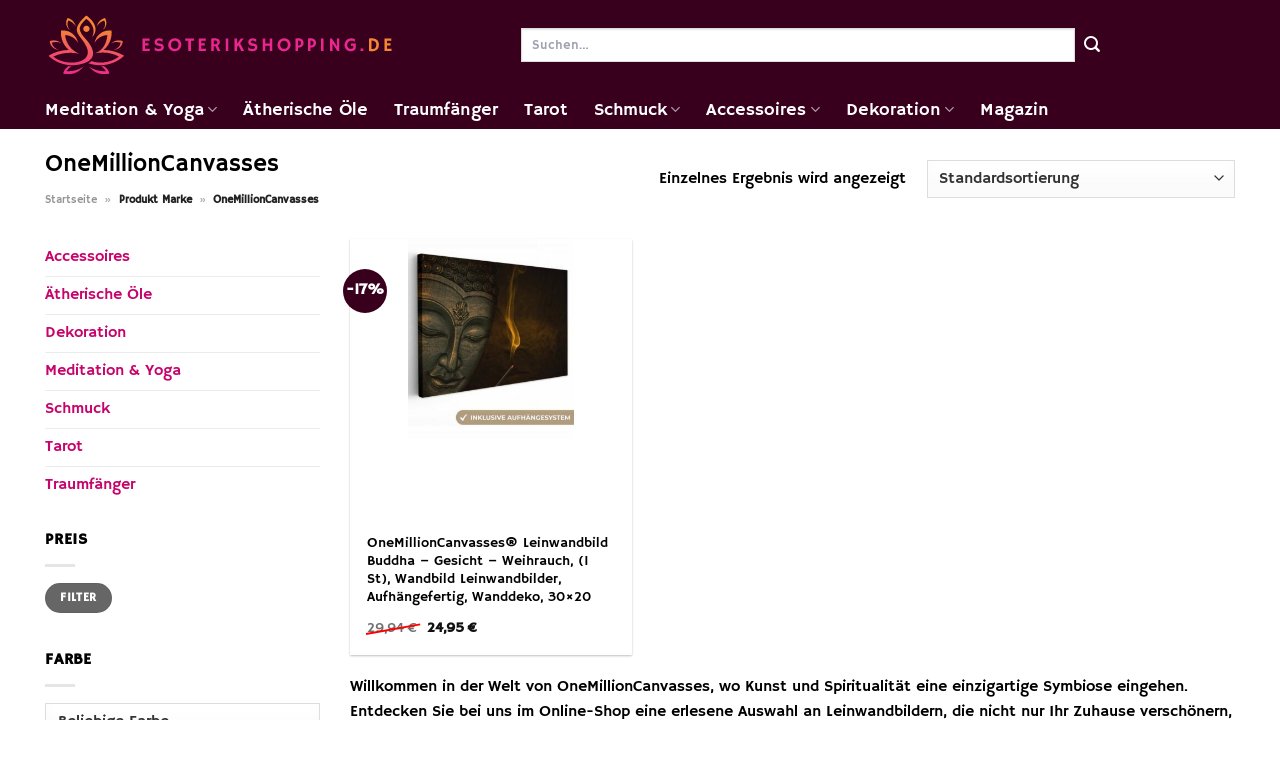

--- FILE ---
content_type: text/html; charset=UTF-8
request_url: https://www.esoterikshopping.de/marke/onemillioncanvasses/
body_size: 30563
content:
<!DOCTYPE html>
<html lang="de" class="loading-site no-js">
<head><meta charset="UTF-8" /><script>if(navigator.userAgent.match(/MSIE|Internet Explorer/i)||navigator.userAgent.match(/Trident\/7\..*?rv:11/i)){var href=document.location.href;if(!href.match(/[?&]nowprocket/)){if(href.indexOf("?")==-1){if(href.indexOf("#")==-1){document.location.href=href+"?nowprocket=1"}else{document.location.href=href.replace("#","?nowprocket=1#")}}else{if(href.indexOf("#")==-1){document.location.href=href+"&nowprocket=1"}else{document.location.href=href.replace("#","&nowprocket=1#")}}}}</script><script>class RocketLazyLoadScripts{constructor(){this.v="1.2.4",this.triggerEvents=["keydown","mousedown","mousemove","touchmove","touchstart","touchend","wheel"],this.userEventHandler=this._triggerListener.bind(this),this.touchStartHandler=this._onTouchStart.bind(this),this.touchMoveHandler=this._onTouchMove.bind(this),this.touchEndHandler=this._onTouchEnd.bind(this),this.clickHandler=this._onClick.bind(this),this.interceptedClicks=[],window.addEventListener("pageshow",t=>{this.persisted=t.persisted}),window.addEventListener("DOMContentLoaded",()=>{this._preconnect3rdParties()}),this.delayedScripts={normal:[],async:[],defer:[]},this.trash=[],this.allJQueries=[]}_addUserInteractionListener(t){if(document.hidden){t._triggerListener();return}this.triggerEvents.forEach(e=>window.addEventListener(e,t.userEventHandler,{passive:!0})),window.addEventListener("touchstart",t.touchStartHandler,{passive:!0}),window.addEventListener("mousedown",t.touchStartHandler),document.addEventListener("visibilitychange",t.userEventHandler)}_removeUserInteractionListener(){this.triggerEvents.forEach(t=>window.removeEventListener(t,this.userEventHandler,{passive:!0})),document.removeEventListener("visibilitychange",this.userEventHandler)}_onTouchStart(t){"HTML"!==t.target.tagName&&(window.addEventListener("touchend",this.touchEndHandler),window.addEventListener("mouseup",this.touchEndHandler),window.addEventListener("touchmove",this.touchMoveHandler,{passive:!0}),window.addEventListener("mousemove",this.touchMoveHandler),t.target.addEventListener("click",this.clickHandler),this._renameDOMAttribute(t.target,"onclick","rocket-onclick"),this._pendingClickStarted())}_onTouchMove(t){window.removeEventListener("touchend",this.touchEndHandler),window.removeEventListener("mouseup",this.touchEndHandler),window.removeEventListener("touchmove",this.touchMoveHandler,{passive:!0}),window.removeEventListener("mousemove",this.touchMoveHandler),t.target.removeEventListener("click",this.clickHandler),this._renameDOMAttribute(t.target,"rocket-onclick","onclick"),this._pendingClickFinished()}_onTouchEnd(){window.removeEventListener("touchend",this.touchEndHandler),window.removeEventListener("mouseup",this.touchEndHandler),window.removeEventListener("touchmove",this.touchMoveHandler,{passive:!0}),window.removeEventListener("mousemove",this.touchMoveHandler)}_onClick(t){t.target.removeEventListener("click",this.clickHandler),this._renameDOMAttribute(t.target,"rocket-onclick","onclick"),this.interceptedClicks.push(t),t.preventDefault(),t.stopPropagation(),t.stopImmediatePropagation(),this._pendingClickFinished()}_replayClicks(){window.removeEventListener("touchstart",this.touchStartHandler,{passive:!0}),window.removeEventListener("mousedown",this.touchStartHandler),this.interceptedClicks.forEach(t=>{t.target.dispatchEvent(new MouseEvent("click",{view:t.view,bubbles:!0,cancelable:!0}))})}_waitForPendingClicks(){return new Promise(t=>{this._isClickPending?this._pendingClickFinished=t:t()})}_pendingClickStarted(){this._isClickPending=!0}_pendingClickFinished(){this._isClickPending=!1}_renameDOMAttribute(t,e,r){t.hasAttribute&&t.hasAttribute(e)&&(event.target.setAttribute(r,event.target.getAttribute(e)),event.target.removeAttribute(e))}_triggerListener(){this._removeUserInteractionListener(this),"loading"===document.readyState?document.addEventListener("DOMContentLoaded",this._loadEverythingNow.bind(this)):this._loadEverythingNow()}_preconnect3rdParties(){let t=[];document.querySelectorAll("script[type=rocketlazyloadscript][data-rocket-src]").forEach(e=>{let r=e.getAttribute("data-rocket-src");if(r&&0!==r.indexOf("data:")){0===r.indexOf("//")&&(r=location.protocol+r);try{let i=new URL(r).origin;i!==location.origin&&t.push({src:i,crossOrigin:e.crossOrigin||"module"===e.getAttribute("data-rocket-type")})}catch(n){}}}),t=[...new Map(t.map(t=>[JSON.stringify(t),t])).values()],this._batchInjectResourceHints(t,"preconnect")}async _loadEverythingNow(){this.lastBreath=Date.now(),this._delayEventListeners(),this._delayJQueryReady(this),this._handleDocumentWrite(),this._registerAllDelayedScripts(),this._preloadAllScripts(),await this._loadScriptsFromList(this.delayedScripts.normal),await this._loadScriptsFromList(this.delayedScripts.defer),await this._loadScriptsFromList(this.delayedScripts.async);try{await this._triggerDOMContentLoaded(),await this._pendingWebpackRequests(this),await this._triggerWindowLoad()}catch(t){console.error(t)}window.dispatchEvent(new Event("rocket-allScriptsLoaded")),this._waitForPendingClicks().then(()=>{this._replayClicks()}),this._emptyTrash()}_registerAllDelayedScripts(){document.querySelectorAll("script[type=rocketlazyloadscript]").forEach(t=>{t.hasAttribute("data-rocket-src")?t.hasAttribute("async")&&!1!==t.async?this.delayedScripts.async.push(t):t.hasAttribute("defer")&&!1!==t.defer||"module"===t.getAttribute("data-rocket-type")?this.delayedScripts.defer.push(t):this.delayedScripts.normal.push(t):this.delayedScripts.normal.push(t)})}async _transformScript(t){if(await this._littleBreath(),!0===t.noModule&&"noModule"in HTMLScriptElement.prototype){t.setAttribute("data-rocket-status","skipped");return}return new Promise(navigator.userAgent.indexOf("Firefox/")>0||""===navigator.vendor?e=>{let r=document.createElement("script");[...t.attributes].forEach(t=>{let e=t.nodeName;"type"!==e&&("data-rocket-type"===e&&(e="type"),"data-rocket-src"===e&&(e="src"),r.setAttribute(e,t.nodeValue))}),t.text&&(r.text=t.text),r.hasAttribute("src")?(r.addEventListener("load",e),r.addEventListener("error",e)):(r.text=t.text,e());try{t.parentNode.replaceChild(r,t)}catch(i){e()}}:e=>{function r(){t.setAttribute("data-rocket-status","failed"),e()}try{let i=t.getAttribute("data-rocket-type"),n=t.getAttribute("data-rocket-src");i?(t.type=i,t.removeAttribute("data-rocket-type")):t.removeAttribute("type"),t.addEventListener("load",function r(){t.setAttribute("data-rocket-status","executed"),e()}),t.addEventListener("error",r),n?(t.removeAttribute("data-rocket-src"),t.src=n):t.src="data:text/javascript;base64,"+window.btoa(unescape(encodeURIComponent(t.text)))}catch(s){r()}})}async _loadScriptsFromList(t){let e=t.shift();return e&&e.isConnected?(await this._transformScript(e),this._loadScriptsFromList(t)):Promise.resolve()}_preloadAllScripts(){this._batchInjectResourceHints([...this.delayedScripts.normal,...this.delayedScripts.defer,...this.delayedScripts.async],"preload")}_batchInjectResourceHints(t,e){var r=document.createDocumentFragment();t.forEach(t=>{let i=t.getAttribute&&t.getAttribute("data-rocket-src")||t.src;if(i){let n=document.createElement("link");n.href=i,n.rel=e,"preconnect"!==e&&(n.as="script"),t.getAttribute&&"module"===t.getAttribute("data-rocket-type")&&(n.crossOrigin=!0),t.crossOrigin&&(n.crossOrigin=t.crossOrigin),t.integrity&&(n.integrity=t.integrity),r.appendChild(n),this.trash.push(n)}}),document.head.appendChild(r)}_delayEventListeners(){let t={};function e(e,r){!function e(r){!t[r]&&(t[r]={originalFunctions:{add:r.addEventListener,remove:r.removeEventListener},eventsToRewrite:[]},r.addEventListener=function(){arguments[0]=i(arguments[0]),t[r].originalFunctions.add.apply(r,arguments)},r.removeEventListener=function(){arguments[0]=i(arguments[0]),t[r].originalFunctions.remove.apply(r,arguments)});function i(e){return t[r].eventsToRewrite.indexOf(e)>=0?"rocket-"+e:e}}(e),t[e].eventsToRewrite.push(r)}function r(t,e){let r=t[e];Object.defineProperty(t,e,{get:()=>r||function(){},set(i){t["rocket"+e]=r=i}})}e(document,"DOMContentLoaded"),e(window,"DOMContentLoaded"),e(window,"load"),e(window,"pageshow"),e(document,"readystatechange"),r(document,"onreadystatechange"),r(window,"onload"),r(window,"onpageshow")}_delayJQueryReady(t){let e;function r(t){return t.split(" ").map(t=>"load"===t||0===t.indexOf("load.")?"rocket-jquery-load":t).join(" ")}function i(i){if(i&&i.fn&&!t.allJQueries.includes(i)){i.fn.ready=i.fn.init.prototype.ready=function(e){return t.domReadyFired?e.bind(document)(i):document.addEventListener("rocket-DOMContentLoaded",()=>e.bind(document)(i)),i([])};let n=i.fn.on;i.fn.on=i.fn.init.prototype.on=function(){return this[0]===window&&("string"==typeof arguments[0]||arguments[0]instanceof String?arguments[0]=r(arguments[0]):"object"==typeof arguments[0]&&Object.keys(arguments[0]).forEach(t=>{let e=arguments[0][t];delete arguments[0][t],arguments[0][r(t)]=e})),n.apply(this,arguments),this},t.allJQueries.push(i)}e=i}i(window.jQuery),Object.defineProperty(window,"jQuery",{get:()=>e,set(t){i(t)}})}async _pendingWebpackRequests(t){let e=document.querySelector("script[data-webpack]");async function r(){return new Promise(t=>{e.addEventListener("load",t),e.addEventListener("error",t)})}e&&(await r(),await t._requestAnimFrame(),await t._pendingWebpackRequests(t))}async _triggerDOMContentLoaded(){this.domReadyFired=!0,await this._littleBreath(),document.dispatchEvent(new Event("rocket-DOMContentLoaded")),await this._littleBreath(),window.dispatchEvent(new Event("rocket-DOMContentLoaded")),await this._littleBreath(),document.dispatchEvent(new Event("rocket-readystatechange")),await this._littleBreath(),document.rocketonreadystatechange&&document.rocketonreadystatechange()}async _triggerWindowLoad(){await this._littleBreath(),window.dispatchEvent(new Event("rocket-load")),await this._littleBreath(),window.rocketonload&&window.rocketonload(),await this._littleBreath(),this.allJQueries.forEach(t=>t(window).trigger("rocket-jquery-load")),await this._littleBreath();let t=new Event("rocket-pageshow");t.persisted=this.persisted,window.dispatchEvent(t),await this._littleBreath(),window.rocketonpageshow&&window.rocketonpageshow({persisted:this.persisted})}_handleDocumentWrite(){let t=new Map;document.write=document.writeln=function(e){let r=document.currentScript;r||console.error("WPRocket unable to document.write this: "+e);let i=document.createRange(),n=r.parentElement,s=t.get(r);void 0===s&&(s=r.nextSibling,t.set(r,s));let a=document.createDocumentFragment();i.setStart(a,0),a.appendChild(i.createContextualFragment(e)),n.insertBefore(a,s)}}async _littleBreath(){Date.now()-this.lastBreath>45&&(await this._requestAnimFrame(),this.lastBreath=Date.now())}async _requestAnimFrame(){return document.hidden?new Promise(t=>setTimeout(t)):new Promise(t=>requestAnimationFrame(t))}_emptyTrash(){this.trash.forEach(t=>t.remove())}static run(){let t=new RocketLazyLoadScripts;t._addUserInteractionListener(t)}}RocketLazyLoadScripts.run();</script>
	
	<link rel="profile" href="http://gmpg.org/xfn/11" />
	<link rel="pingback" href="https://www.esoterikshopping.de/xmlrpc.php" />

	<script type="rocketlazyloadscript">(function(html){html.className = html.className.replace(/\bno-js\b/,'js')})(document.documentElement);</script>
<meta name='robots' content='index, follow, max-image-preview:large, max-snippet:-1, max-video-preview:-1' />
<link rel="preload" href="https://www.esoterikshopping.de/wp-content/plugins/rate-my-post/public/css/fonts/ratemypost.ttf" type="font/ttf" as="font" crossorigin="anonymous"><meta name="viewport" content="width=device-width, initial-scale=1" />
	<!-- This site is optimized with the Yoast SEO plugin v26.7 - https://yoast.com/wordpress/plugins/seo/ -->
	<title>OneMillionCanvasses Produkte hier online kaufen</title>
	<meta name="description" content="Riesen Auswahl an Produkten von OneMillionCanvasses ✓ top Sortiment ✓ große Auswahl ✓ günstige Preise ✓ schnelle Lieferung ✓" />
	<link rel="canonical" href="https://www.esoterikshopping.de/marke/onemillioncanvasses/" />
	<meta property="og:locale" content="de_DE" />
	<meta property="og:type" content="article" />
	<meta property="og:title" content="OneMillionCanvasses Produkte hier online kaufen" />
	<meta property="og:description" content="Riesen Auswahl an Produkten von OneMillionCanvasses ✓ top Sortiment ✓ große Auswahl ✓ günstige Preise ✓ schnelle Lieferung ✓" />
	<meta property="og:url" content="https://www.esoterikshopping.de/marke/onemillioncanvasses/" />
	<meta property="og:site_name" content="esoterikshopping.de" />
	<meta property="og:image" content="https://www.esoterikshopping.de/wp-content/uploads/2023/09/esoterikshopping-de-vorschau.jpg" />
	<meta property="og:image:width" content="1200" />
	<meta property="og:image:height" content="627" />
	<meta property="og:image:type" content="image/jpeg" />
	<meta name="twitter:card" content="summary_large_image" />
	<script type="application/ld+json" class="yoast-schema-graph">{"@context":"https://schema.org","@graph":[{"@type":"CollectionPage","@id":"https://www.esoterikshopping.de/marke/onemillioncanvasses/","url":"https://www.esoterikshopping.de/marke/onemillioncanvasses/","name":"OneMillionCanvasses Produkte hier online kaufen","isPartOf":{"@id":"https://www.esoterikshopping.de/#website"},"primaryImageOfPage":{"@id":"https://www.esoterikshopping.de/marke/onemillioncanvasses/#primaryimage"},"image":{"@id":"https://www.esoterikshopping.de/marke/onemillioncanvasses/#primaryimage"},"thumbnailUrl":"https://www.esoterikshopping.de/wp-content/uploads/2023/09/1dd12ad7-2844-5a41-ab34-49d7805b5372.jpg","description":"Riesen Auswahl an Produkten von OneMillionCanvasses ✓ top Sortiment ✓ große Auswahl ✓ günstige Preise ✓ schnelle Lieferung ✓","breadcrumb":{"@id":"https://www.esoterikshopping.de/marke/onemillioncanvasses/#breadcrumb"},"inLanguage":"de"},{"@type":"ImageObject","inLanguage":"de","@id":"https://www.esoterikshopping.de/marke/onemillioncanvasses/#primaryimage","url":"https://www.esoterikshopping.de/wp-content/uploads/2023/09/1dd12ad7-2844-5a41-ab34-49d7805b5372.jpg","contentUrl":"https://www.esoterikshopping.de/wp-content/uploads/2023/09/1dd12ad7-2844-5a41-ab34-49d7805b5372.jpg","width":534,"height":640,"caption":"OneMillionCanvasses® Leinwandbild Buddha - Gesicht - Weihrauch"},{"@type":"BreadcrumbList","@id":"https://www.esoterikshopping.de/marke/onemillioncanvasses/#breadcrumb","itemListElement":[{"@type":"ListItem","position":1,"name":"Startseite","item":"https://www.esoterikshopping.de/"},{"@type":"ListItem","position":2,"name":"OneMillionCanvasses"}]},{"@type":"WebSite","@id":"https://www.esoterikshopping.de/#website","url":"https://www.esoterikshopping.de/","name":"Esoterikshopping.de","description":"","publisher":{"@id":"https://www.esoterikshopping.de/#organization"},"potentialAction":[{"@type":"SearchAction","target":{"@type":"EntryPoint","urlTemplate":"https://www.esoterikshopping.de/?s={search_term_string}"},"query-input":{"@type":"PropertyValueSpecification","valueRequired":true,"valueName":"search_term_string"}}],"inLanguage":"de"},{"@type":"Organization","@id":"https://www.esoterikshopping.de/#organization","name":"Esoterikshopping.de","url":"https://www.esoterikshopping.de/","logo":{"@type":"ImageObject","inLanguage":"de","@id":"https://www.esoterikshopping.de/#/schema/logo/image/","url":"https://www.esoterikshopping.de/wp-content/uploads/2023/09/esoterikshopping-de-favicon.png","contentUrl":"https://www.esoterikshopping.de/wp-content/uploads/2023/09/esoterikshopping-de-favicon.png","width":70,"height":70,"caption":"Esoterikshopping.de"},"image":{"@id":"https://www.esoterikshopping.de/#/schema/logo/image/"}}]}</script>
	<!-- / Yoast SEO plugin. -->


<link rel='dns-prefetch' href='//capi-automation.s3.us-east-2.amazonaws.com' />

<link rel='prefetch' href='https://www.esoterikshopping.de/wp-content/themes/flatsome/assets/js/flatsome.js?ver=a0a7aee297766598a20e' />
<link rel='prefetch' href='https://www.esoterikshopping.de/wp-content/themes/flatsome/assets/js/chunk.slider.js?ver=3.18.6' />
<link rel='prefetch' href='https://www.esoterikshopping.de/wp-content/themes/flatsome/assets/js/chunk.popups.js?ver=3.18.6' />
<link rel='prefetch' href='https://www.esoterikshopping.de/wp-content/themes/flatsome/assets/js/chunk.tooltips.js?ver=3.18.6' />
<link rel='prefetch' href='https://www.esoterikshopping.de/wp-content/themes/flatsome/assets/js/woocommerce.js?ver=49415fe6a9266f32f1f2' />
<style id='wp-img-auto-sizes-contain-inline-css' type='text/css'>
img:is([sizes=auto i],[sizes^="auto," i]){contain-intrinsic-size:3000px 1500px}
/*# sourceURL=wp-img-auto-sizes-contain-inline-css */
</style>
<link data-minify="1" rel='stylesheet' id='maintenanceLayer-css' href='https://www.esoterikshopping.de/wp-content/cache/min/1/wp-content/plugins/dailylead_maintenance/css/layer.css?ver=1765708453' type='text/css' media='all' />
<link data-minify="1" rel='stylesheet' id='rate-my-post-css' href='https://www.esoterikshopping.de/wp-content/cache/min/1/wp-content/plugins/rate-my-post/public/css/rate-my-post.css?ver=1765708453' type='text/css' media='all' />
<style id='rate-my-post-inline-css' type='text/css'>
.rmp-widgets-container p {  font-size: 12px;}.rmp-rating-widget .rmp-icon--ratings {  font-size: 12px;}
/*# sourceURL=rate-my-post-inline-css */
</style>
<style id='woocommerce-inline-inline-css' type='text/css'>
.woocommerce form .form-row .required { visibility: visible; }
/*# sourceURL=woocommerce-inline-inline-css */
</style>
<link rel='stylesheet' id='ez-toc-css' href='https://www.esoterikshopping.de/wp-content/plugins/easy-table-of-contents/assets/css/screen.min.css?ver=2.0.80' type='text/css' media='all' />
<style id='ez-toc-inline-css' type='text/css'>
div#ez-toc-container .ez-toc-title {font-size: 120%;}div#ez-toc-container .ez-toc-title {font-weight: 500;}div#ez-toc-container ul li , div#ez-toc-container ul li a {font-size: 95%;}div#ez-toc-container ul li , div#ez-toc-container ul li a {font-weight: 500;}div#ez-toc-container nav ul ul li {font-size: 90%;}div#ez-toc-container {background: #fff;border: 1px solid #000000;}div#ez-toc-container p.ez-toc-title , #ez-toc-container .ez_toc_custom_title_icon , #ez-toc-container .ez_toc_custom_toc_icon {color: #000000;}div#ez-toc-container ul.ez-toc-list a {color: #000000;}div#ez-toc-container ul.ez-toc-list a:hover {color: #000000;}div#ez-toc-container ul.ez-toc-list a:visited {color: #000000;}.ez-toc-counter nav ul li a::before {color: ;}.ez-toc-box-title {font-weight: bold; margin-bottom: 10px; text-align: center; text-transform: uppercase; letter-spacing: 1px; color: #666; padding-bottom: 5px;position:absolute;top:-4%;left:5%;background-color: inherit;transition: top 0.3s ease;}.ez-toc-box-title.toc-closed {top:-25%;}
.ez-toc-container-direction {direction: ltr;}.ez-toc-counter ul{counter-reset: item ;}.ez-toc-counter nav ul li a::before {content: counters(item, '.', decimal) '. ';display: inline-block;counter-increment: item;flex-grow: 0;flex-shrink: 0;margin-right: .2em; float: left; }.ez-toc-widget-direction {direction: ltr;}.ez-toc-widget-container ul{counter-reset: item ;}.ez-toc-widget-container nav ul li a::before {content: counters(item, '.', decimal) '. ';display: inline-block;counter-increment: item;flex-grow: 0;flex-shrink: 0;margin-right: .2em; float: left; }
/*# sourceURL=ez-toc-inline-css */
</style>
<link data-minify="1" rel='stylesheet' id='flatsome-main-css' href='https://www.esoterikshopping.de/wp-content/cache/min/1/wp-content/themes/flatsome/assets/css/flatsome.css?ver=1765708453' type='text/css' media='all' />
<style id='flatsome-main-inline-css' type='text/css'>
@font-face {
				font-family: "fl-icons";
				font-display: block;
				src: url(https://www.esoterikshopping.de/wp-content/themes/flatsome/assets/css/icons/fl-icons.eot?v=3.18.6);
				src:
					url(https://www.esoterikshopping.de/wp-content/themes/flatsome/assets/css/icons/fl-icons.eot#iefix?v=3.18.6) format("embedded-opentype"),
					url(https://www.esoterikshopping.de/wp-content/themes/flatsome/assets/css/icons/fl-icons.woff2?v=3.18.6) format("woff2"),
					url(https://www.esoterikshopping.de/wp-content/themes/flatsome/assets/css/icons/fl-icons.ttf?v=3.18.6) format("truetype"),
					url(https://www.esoterikshopping.de/wp-content/themes/flatsome/assets/css/icons/fl-icons.woff?v=3.18.6) format("woff"),
					url(https://www.esoterikshopping.de/wp-content/themes/flatsome/assets/css/icons/fl-icons.svg?v=3.18.6#fl-icons) format("svg");
			}
/*# sourceURL=flatsome-main-inline-css */
</style>
<link data-minify="1" rel='stylesheet' id='flatsome-shop-css' href='https://www.esoterikshopping.de/wp-content/cache/min/1/wp-content/themes/flatsome/assets/css/flatsome-shop.css?ver=1765708453' type='text/css' media='all' />
<script data-minify="1" type="text/javascript" src="https://www.esoterikshopping.de/wp-content/cache/min/1/wp-content/plugins/dailylead_maintenance/js/layerShow.js?ver=1765708453" id="maintenanceLayerShow-js" defer></script>
<script data-minify="1" type="text/javascript" src="https://www.esoterikshopping.de/wp-content/cache/min/1/wp-content/plugins/dailylead_maintenance/js/layer.js?ver=1765708453" id="maintenanceLayer-js" defer></script>
<script type="rocketlazyloadscript" data-rocket-type="text/javascript" data-rocket-src="https://www.esoterikshopping.de/wp-includes/js/jquery/jquery.min.js?ver=3.7.1" id="jquery-core-js" defer></script>
<script type="rocketlazyloadscript" data-rocket-type="text/javascript" data-rocket-src="https://www.esoterikshopping.de/wp-content/plugins/woocommerce/assets/js/jquery-blockui/jquery.blockUI.min.js?ver=2.7.0-wc.9.4.2" id="jquery-blockui-js" data-wp-strategy="defer" defer></script>
<script type="text/javascript" id="wc-add-to-cart-js-extra">
/* <![CDATA[ */
var wc_add_to_cart_params = {"ajax_url":"/wp-admin/admin-ajax.php","wc_ajax_url":"/?wc-ajax=%%endpoint%%","i18n_view_cart":"Warenkorb anzeigen","cart_url":"https://www.esoterikshopping.de","is_cart":"","cart_redirect_after_add":"no"};
//# sourceURL=wc-add-to-cart-js-extra
/* ]]> */
</script>
<script type="rocketlazyloadscript" data-rocket-type="text/javascript" data-rocket-src="https://www.esoterikshopping.de/wp-content/plugins/woocommerce/assets/js/frontend/add-to-cart.min.js?ver=9.4.2" id="wc-add-to-cart-js" defer="defer" data-wp-strategy="defer"></script>
<script type="rocketlazyloadscript" data-rocket-type="text/javascript" data-rocket-src="https://www.esoterikshopping.de/wp-content/plugins/woocommerce/assets/js/js-cookie/js.cookie.min.js?ver=2.1.4-wc.9.4.2" id="js-cookie-js" data-wp-strategy="defer" defer></script>
<script type="rocketlazyloadscript">
  var _paq = window._paq = window._paq || [];
  /* tracker methods like "setCustomDimension" should be called before "trackPageView" */
  _paq.push(['trackPageView']);
  _paq.push(['enableLinkTracking']);
  (function() {
    var u="https://stats.dailylead.de/";
    _paq.push(['setTrackerUrl', u+'matomo.php']);
    _paq.push(['setSiteId', '160']);
    var d=document, g=d.createElement('script'), s=d.getElementsByTagName('script')[0];
    g.async=true; g.src=u+'matomo.js'; s.parentNode.insertBefore(g,s);
  })();
</script>
<script type="rocketlazyloadscript" data-minify="1" data-host="https://digistats.de" data-dnt="false" data-rocket-src="https://www.esoterikshopping.de/wp-content/cache/min/1/js/script.js?ver=1765708453" id="ZwSg9rf6GA" async defer></script>
<script type="rocketlazyloadscript">
!function(f,b,e,v,n,t,s)
{if(f.fbq)return;n=f.fbq=function(){n.callMethod?
n.callMethod.apply(n,arguments):n.queue.push(arguments)};
if(!f._fbq)f._fbq=n;n.push=n;n.loaded=!0;n.version='2.0';
n.queue=[];t=b.createElement(e);t.async=!0;
t.src=v;s=b.getElementsByTagName(e)[0];
s.parentNode.insertBefore(t,s)}(window, document,'script',
'https://connect.facebook.net/en_US/fbevents.js');
fbq('init', '854954932771058');
fbq('track', 'PageView');
</script>
<noscript><img height="1" width="1" style="display:none"
src="https://www.facebook.com/tr?id=854954932771058&ev=PageView&noscript=1"
/></noscript>	<noscript><style>.woocommerce-product-gallery{ opacity: 1 !important; }</style></noscript>
				<script type="rocketlazyloadscript" data-rocket-type="text/javascript">
				!function(f,b,e,v,n,t,s){if(f.fbq)return;n=f.fbq=function(){n.callMethod?
					n.callMethod.apply(n,arguments):n.queue.push(arguments)};if(!f._fbq)f._fbq=n;
					n.push=n;n.loaded=!0;n.version='2.0';n.queue=[];t=b.createElement(e);t.async=!0;
					t.src=v;s=b.getElementsByTagName(e)[0];s.parentNode.insertBefore(t,s)}(window,
					document,'script','https://connect.facebook.net/en_US/fbevents.js');
			</script>
			<!-- WooCommerce Facebook Integration Begin -->
			<script type="rocketlazyloadscript" data-rocket-type="text/javascript">

				fbq('init', '854954932771058', {}, {
    "agent": "woocommerce_0-9.4.2-3.5.15"
});

				document.addEventListener( 'DOMContentLoaded', function() {
					// Insert placeholder for events injected when a product is added to the cart through AJAX.
					document.body.insertAdjacentHTML( 'beforeend', '<div class=\"wc-facebook-pixel-event-placeholder\"></div>' );
				}, false );

			</script>
			<!-- WooCommerce Facebook Integration End -->
			<style class='wp-fonts-local' type='text/css'>
@font-face{font-family:Inter;font-style:normal;font-weight:300 900;font-display:fallback;src:url('https://www.esoterikshopping.de/wp-content/plugins/woocommerce/assets/fonts/Inter-VariableFont_slnt,wght.woff2') format('woff2');font-stretch:normal;}
@font-face{font-family:Cardo;font-style:normal;font-weight:400;font-display:fallback;src:url('https://www.esoterikshopping.de/wp-content/plugins/woocommerce/assets/fonts/cardo_normal_400.woff2') format('woff2');}
</style>
<link rel="icon" href="https://www.esoterikshopping.de/wp-content/uploads/2023/09/cropped-esoterikshopping-de-favicon-32x32.png" sizes="32x32" />
<link rel="icon" href="https://www.esoterikshopping.de/wp-content/uploads/2023/09/cropped-esoterikshopping-de-favicon-192x192.png" sizes="192x192" />
<link rel="apple-touch-icon" href="https://www.esoterikshopping.de/wp-content/uploads/2023/09/cropped-esoterikshopping-de-favicon-180x180.png" />
<meta name="msapplication-TileImage" content="https://www.esoterikshopping.de/wp-content/uploads/2023/09/cropped-esoterikshopping-de-favicon-270x270.png" />
<style id="custom-css" type="text/css">:root {--primary-color: #39001e;--fs-color-primary: #39001e;--fs-color-secondary: #39001e;--fs-color-success: #7a9c59;--fs-color-alert: #b20000;--fs-experimental-link-color: #c7046c;--fs-experimental-link-color-hover: #000000;}.tooltipster-base {--tooltip-color: #fff;--tooltip-bg-color: #000;}.off-canvas-right .mfp-content, .off-canvas-left .mfp-content {--drawer-width: 300px;}.off-canvas .mfp-content.off-canvas-cart {--drawer-width: 360px;}.container-width, .full-width .ubermenu-nav, .container, .row{max-width: 1220px}.row.row-collapse{max-width: 1190px}.row.row-small{max-width: 1212.5px}.row.row-large{max-width: 1250px}.header-main{height: 90px}#logo img{max-height: 90px}#logo{width:350px;}.header-top{min-height: 30px}.transparent .header-main{height: 90px}.transparent #logo img{max-height: 90px}.has-transparent + .page-title:first-of-type,.has-transparent + #main > .page-title,.has-transparent + #main > div > .page-title,.has-transparent + #main .page-header-wrapper:first-of-type .page-title{padding-top: 140px;}.header.show-on-scroll,.stuck .header-main{height:70px!important}.stuck #logo img{max-height: 70px!important}.search-form{ width: 70%;}.header-bg-color {background-color: #39001e}.header-bottom {background-color: #39001e}.header-main .nav > li > a{line-height: 16px }.stuck .header-main .nav > li > a{line-height: 50px }.header-bottom-nav > li > a{line-height: 16px }@media (max-width: 549px) {.header-main{height: 70px}#logo img{max-height: 70px}}body{color: #000000}h1,h2,h3,h4,h5,h6,.heading-font{color: #000000;}body{font-size: 100%;}@media screen and (max-width: 549px){body{font-size: 100%;}}body{font-family: "Hammersmith One", sans-serif;}body {font-weight: 400;font-style: normal;}.nav > li > a {font-family: "Hammersmith One", sans-serif;}.mobile-sidebar-levels-2 .nav > li > ul > li > a {font-family: "Hammersmith One", sans-serif;}.nav > li > a,.mobile-sidebar-levels-2 .nav > li > ul > li > a {font-weight: 400;font-style: normal;}h1,h2,h3,h4,h5,h6,.heading-font, .off-canvas-center .nav-sidebar.nav-vertical > li > a{font-family: "Hammersmith One", sans-serif;}h1,h2,h3,h4,h5,h6,.heading-font,.banner h1,.banner h2 {font-weight: 400;font-style: normal;}.alt-font{font-family: "Dancing Script", sans-serif;}.alt-font {font-weight: 400!important;font-style: normal!important;}.header:not(.transparent) .header-nav-main.nav > li > a {color: #ffffff;}.header:not(.transparent) .header-bottom-nav.nav > li > a{color: #ffffff;}.widget:where(:not(.widget_shopping_cart)) a{color: #000000;}.widget:where(:not(.widget_shopping_cart)) a:hover{color: #c7046c;}.widget .tagcloud a:hover{border-color: #c7046c; background-color: #c7046c;}.has-equal-box-heights .box-image {padding-top: 100%;}@media screen and (min-width: 550px){.products .box-vertical .box-image{min-width: 300px!important;width: 300px!important;}}.header-main .social-icons,.header-main .cart-icon strong,.header-main .menu-title,.header-main .header-button > .button.is-outline,.header-main .nav > li > a > i:not(.icon-angle-down){color: #ffffff!important;}.header-main .header-button > .button.is-outline,.header-main .cart-icon strong:after,.header-main .cart-icon strong{border-color: #ffffff!important;}.header-main .header-button > .button:not(.is-outline){background-color: #ffffff!important;}.header-main .current-dropdown .cart-icon strong,.header-main .header-button > .button:hover,.header-main .header-button > .button:hover i,.header-main .header-button > .button:hover span{color:#FFF!important;}.header-main .menu-title:hover,.header-main .social-icons a:hover,.header-main .header-button > .button.is-outline:hover,.header-main .nav > li > a:hover > i:not(.icon-angle-down){color: #ffffff!important;}.header-main .current-dropdown .cart-icon strong,.header-main .header-button > .button:hover{background-color: #ffffff!important;}.header-main .current-dropdown .cart-icon strong:after,.header-main .current-dropdown .cart-icon strong,.header-main .header-button > .button:hover{border-color: #ffffff!important;}.absolute-footer, html{background-color: #ffffff}.page-title-small + main .product-container > .row{padding-top:0;}.nav-vertical-fly-out > li + li {border-top-width: 1px; border-top-style: solid;}/* Custom CSS */.header-vertical-menu__fly-out .current-dropdown.menu-item .nav-dropdown {display: block;}.header-vertical-menu__opener {font-size: initial;}.off-canvas-right .mfp-content, .off-canvas-left .mfp-content {max-width: 320px;width:100%}.off-canvas-left.mfp-ready .mfp-close {color: black;}.product-summary .woocommerce-Price-currencySymbol {font-size: inherit;vertical-align: inherit;margin-top: inherit;}.product-section-title-related {text-align: center;padding-top: 45px;}.yith-wcwl-add-to-wishlist {margin-top: 10px;margin-bottom: 30px;}.page-title {margin-top: 20px;}@media screen and (min-width: 850px) {.page-title-inner {padding-top: 0;min-height: auto;}}/*** START Sticky Banner ***/.sticky-add-to-cart__product img {display: none;}.sticky-add-to-cart__product .product-title-small {display: none;}.sticky-add-to-cart--active .cart {padding-top: 5px;padding-bottom: 5px;max-width: 250px;flex-grow: 1;font-size: smaller;margin-bottom: 0;}.sticky-add-to-cart.sticky-add-to-cart--active .single_add_to_cart_button{margin: 0;padding-top: 10px;padding-bottom: 10px;border-radius: 99px;width: 100%;line-height: 1.5;}.single_add_to_cart_button,.sticky-add-to-cart:not(.sticky-add-to-cart--active) .single_add_to_cart_button {padding: 5px;max-width: 300px;width:100%;margin:0;}.sticky-add-to-cart--active {-webkit-backdrop-filter: blur(7px);backdrop-filter: blur(7px);display: flex;justify-content: center;padding: 3px 10px;}.sticky-add-to-cart__product .product-title-small {height: 14px;overflow: hidden;}.sticky-add-to-cart--active .woocommerce-variation-price, .sticky-add-to-cart--active .product-page-price {font-size: 24px;}.sticky-add-to-cart--active .price del {font-size: 50%;margin-bottom: 4px;}.sticky-add-to-cart--active .price del::after {width: 50%;}.sticky-add-to-cart__product {margin-right: 5px;}/*** END Sticky Banner ***/.yadore {display: grid;grid-template-columns: repeat(4,minmax(0,1fr));gap:1rem;}.col-4 .yadore {display: grid;grid-template-columns: repeat(4,minmax(0,1fr));gap:1rem;}.yadore .yadore-item {background: #fff;border-radius: 15px;}.yadore .yadore-item li.delivery_time,.yadore .yadore-item li.stock_status,.yadore .yadore-item li.stock_status.nicht {list-style-type: none;padding: 0px 0 0px 24px;margin: 0px!important;}.yadore .yadore-item img:not(.logo) {min-height: 170px;max-height: 170px;}.yadore .yadore-item img.logo {max-width: 70px;max-height: 30px;}.ayo-logo-name {margin-top: 12px;display: block;white-space: nowrap;font-size: xx-small;}.product-info {display: flex;flex-direction: column;padding-bottom: 0;}.product-info.product-title {order: 1;}.product-info .is-divider {order: 2;}.product-info .product-short-description {order: 3;}.product-info .product-short-description li {list-style-type: none;padding: 0px 0 0px 24px;margin: 0px 0px 3px 0px!important;}li.delivery_time,.product-info .product-short-description li.delivery_time {background: url([data-uri]) no-repeat left center;}li.delivery_time,.product-info .product-short-description li.delivery_time {background: url([data-uri]) no-repeat left center;}li.stock_status,.product-info .product-short-description li.stock_status {background: url([data-uri]) no-repeat left center;}li.stock_status.nicht,.product-info .product-short-description li.stock_status.nicht {background: url([data-uri]) no-repeat left center;}.product-info .price-wrapper {order: 4;}.product-info .price-wrapper .price {margin: 0;}.product-info .cart,.product-info .sticky-add-to-cart-wrapper {order:5;margin: 25px 0;}.product-info .yith-wcwl-add-to-wishlist {order: 6;margin: 0;}.overflow-hidden { overflow: hidden;}.overflow-hidden.banner h3 {line-height: 0;}.nowrap { white-space: nowrap;}.height-40 {height: 40px !important;}.m-0 {margin: 0 !important;}a.stretched-link:after {position: absolute;top: 0;right: 0;bottom: 0;left: 0;pointer-events: auto;content: "";background-color: rgba(0,0,0,0.0);z-index: 1;}.z-index-0 {z-index: 0;}.z-index-10 {z-index: 10;}.price del {text-decoration-line: none;position: relative;}.price del::after {content: '';position: absolute;border-top: 2px solid red;width: 100%;height: 100%;left: 0;transform: rotate(-10deg);top: 50%;}.product-small.box .box-image .image-cover img {object-fit: contain;}.product-small.box .box-image {text-align: center;}.product-small.box .box-text .title-wrapper {max-height: 75px;overflow: hidden;margin-bottom: 15px;}.woocommerce-product-gallery__wrapper .woocommerce-product-gallery__image a img {max-height: 420px;width: auto;margin: 0 auto;display: block;}.has-equal-box-heights .box-image img {-o-object-fit: contain;object-fit: contain;}/* START Mobile Menu */.off-canvas-left .mfp-content, .off-canvas-right .mfp-content {width: 85%;max-width: 360px;}.off-canvas-left .mfp-content .nav>li>a, .off-canvas-right .mfp-content .nav>li>a,.mobile-sidebar-levels-2 .nav-slide>li>.sub-menu>li:not(.nav-slide-header)>a, .mobile-sidebar-levels-2 .nav-slide>li>ul.children>li:not(.nav-slide-header)>a {font-size: 1.1em;color: #000;}.mobile-sidebar-levels-2 .nav-slide>li>.sub-menu>li:not(.nav-slide-header)>a, .mobile-sidebar-levels-2 .nav-slide>li>ul.children>li:not(.nav-slide-header)>a {text-transform: none;}/* END Mobile Menu *//*** START MENU frühes umschalten auf MobileCSS ***/@media (min-width: 850px) and (max-width: 1050px) {header [data-show=show-for-medium], header .show-for-medium {display: block !important;}}@media (max-width: 1050px) {header [data-show=hide-for-medium], header .hide-for-medium {display: none !important;}.medium-logo-center .logo {-webkit-box-ordinal-group: 2;-ms-flex-order: 2;order: 2;}header .show-for-medium.flex-right {-webkit-box-ordinal-group: 3;-ms-flex-order: 3;order: 3;}.medium-logo-center .logo img {margin: 0 auto;}}/*** END MENUfrühes umschalten auf MobileCSS ***/#masthead .flex-left .header-nav.header-nav-main.nav.nav-left {-webkit-box-pack: center;-ms-flex-pack: center;justify-content: center;}.logo-left .logo {margin-left: 0;margin-right: 0px;}.product-small.box .box-image {aspect-ratio: 1/1;}.product-small.box .box-image img {width: auto;max-height: 200px;}.product-title a {color: #000000;}.product-title a:hover {color: var(--fs-experimental-link-color);}/* Custom CSS Tablet */@media (max-width: 849px){.nav li a,.nav-vertical>li>ul li a,.nav-slide-header .toggle,.mobile-sidebar-levels-2 .nav-slide>li>ul.children>li>a, .mobile-sidebar-levels-2 .nav-slide>li>.sub-menu>li>a {color: #000 !important;opacity: 1;}/*** START Sticky Banner ***/.sticky-add-to-cart--active {justify-content: space-between;font-size: .9em;}/*** END Sticky Banner ***/.post-title.is-large {font-size: 1.75em;}}/* Custom CSS Mobile */@media (max-width: 549px){/*** START Sticky Banner ***/.sticky-add-to-cart:not(.sticky-add-to-cart--active) {width: 100% !important;max-width: 100%;}.sticky-add-to-cart:not(.sticky-add-to-cart--active) .single_add_to_cart_button {padding: 5px 25px;max-width: 100%;}/*** END Sticky Banner ***/.single_add_to_cart_button {padding: 5px 25px;max-width: 100%;width: 100%;}.yadore,.col-4 .yadore {grid-template-columns: repeat(1,minmax(0,1fr));}}.label-new.menu-item > a:after{content:"Neu";}.label-hot.menu-item > a:after{content:"Hot";}.label-sale.menu-item > a:after{content:"Aktion";}.label-popular.menu-item > a:after{content:"Beliebt";}</style><style id="kirki-inline-styles">/* latin-ext */
@font-face {
  font-family: 'Hammersmith One';
  font-style: normal;
  font-weight: 400;
  font-display: swap;
  src: url(https://www.esoterikshopping.de/wp-content/fonts/hammersmith-one/qWcyB624q4L_C4jGQ9IK0O_dFlnruxElg4M.woff2) format('woff2');
  unicode-range: U+0100-02BA, U+02BD-02C5, U+02C7-02CC, U+02CE-02D7, U+02DD-02FF, U+0304, U+0308, U+0329, U+1D00-1DBF, U+1E00-1E9F, U+1EF2-1EFF, U+2020, U+20A0-20AB, U+20AD-20C0, U+2113, U+2C60-2C7F, U+A720-A7FF;
}
/* latin */
@font-face {
  font-family: 'Hammersmith One';
  font-style: normal;
  font-weight: 400;
  font-display: swap;
  src: url(https://www.esoterikshopping.de/wp-content/fonts/hammersmith-one/qWcyB624q4L_C4jGQ9IK0O_dFlnrtREl.woff2) format('woff2');
  unicode-range: U+0000-00FF, U+0131, U+0152-0153, U+02BB-02BC, U+02C6, U+02DA, U+02DC, U+0304, U+0308, U+0329, U+2000-206F, U+20AC, U+2122, U+2191, U+2193, U+2212, U+2215, U+FEFF, U+FFFD;
}/* vietnamese */
@font-face {
  font-family: 'Dancing Script';
  font-style: normal;
  font-weight: 400;
  font-display: swap;
  src: url(https://www.esoterikshopping.de/wp-content/fonts/dancing-script/If2cXTr6YS-zF4S-kcSWSVi_sxjsohD9F50Ruu7BMSo3Rep8ltA.woff2) format('woff2');
  unicode-range: U+0102-0103, U+0110-0111, U+0128-0129, U+0168-0169, U+01A0-01A1, U+01AF-01B0, U+0300-0301, U+0303-0304, U+0308-0309, U+0323, U+0329, U+1EA0-1EF9, U+20AB;
}
/* latin-ext */
@font-face {
  font-family: 'Dancing Script';
  font-style: normal;
  font-weight: 400;
  font-display: swap;
  src: url(https://www.esoterikshopping.de/wp-content/fonts/dancing-script/If2cXTr6YS-zF4S-kcSWSVi_sxjsohD9F50Ruu7BMSo3ROp8ltA.woff2) format('woff2');
  unicode-range: U+0100-02BA, U+02BD-02C5, U+02C7-02CC, U+02CE-02D7, U+02DD-02FF, U+0304, U+0308, U+0329, U+1D00-1DBF, U+1E00-1E9F, U+1EF2-1EFF, U+2020, U+20A0-20AB, U+20AD-20C0, U+2113, U+2C60-2C7F, U+A720-A7FF;
}
/* latin */
@font-face {
  font-family: 'Dancing Script';
  font-style: normal;
  font-weight: 400;
  font-display: swap;
  src: url(https://www.esoterikshopping.de/wp-content/fonts/dancing-script/If2cXTr6YS-zF4S-kcSWSVi_sxjsohD9F50Ruu7BMSo3Sup8.woff2) format('woff2');
  unicode-range: U+0000-00FF, U+0131, U+0152-0153, U+02BB-02BC, U+02C6, U+02DA, U+02DC, U+0304, U+0308, U+0329, U+2000-206F, U+20AC, U+2122, U+2191, U+2193, U+2212, U+2215, U+FEFF, U+FFFD;
}</style><noscript><style id="rocket-lazyload-nojs-css">.rll-youtube-player, [data-lazy-src]{display:none !important;}</style></noscript><link data-minify="1" rel='stylesheet' id='wc-blocks-style-css' href='https://www.esoterikshopping.de/wp-content/cache/min/1/wp-content/plugins/woocommerce/assets/client/blocks/wc-blocks.css?ver=1765708453' type='text/css' media='all' />
<style id='global-styles-inline-css' type='text/css'>
:root{--wp--preset--aspect-ratio--square: 1;--wp--preset--aspect-ratio--4-3: 4/3;--wp--preset--aspect-ratio--3-4: 3/4;--wp--preset--aspect-ratio--3-2: 3/2;--wp--preset--aspect-ratio--2-3: 2/3;--wp--preset--aspect-ratio--16-9: 16/9;--wp--preset--aspect-ratio--9-16: 9/16;--wp--preset--color--black: #000000;--wp--preset--color--cyan-bluish-gray: #abb8c3;--wp--preset--color--white: #ffffff;--wp--preset--color--pale-pink: #f78da7;--wp--preset--color--vivid-red: #cf2e2e;--wp--preset--color--luminous-vivid-orange: #ff6900;--wp--preset--color--luminous-vivid-amber: #fcb900;--wp--preset--color--light-green-cyan: #7bdcb5;--wp--preset--color--vivid-green-cyan: #00d084;--wp--preset--color--pale-cyan-blue: #8ed1fc;--wp--preset--color--vivid-cyan-blue: #0693e3;--wp--preset--color--vivid-purple: #9b51e0;--wp--preset--color--primary: #39001e;--wp--preset--color--secondary: #39001e;--wp--preset--color--success: #7a9c59;--wp--preset--color--alert: #b20000;--wp--preset--gradient--vivid-cyan-blue-to-vivid-purple: linear-gradient(135deg,rgb(6,147,227) 0%,rgb(155,81,224) 100%);--wp--preset--gradient--light-green-cyan-to-vivid-green-cyan: linear-gradient(135deg,rgb(122,220,180) 0%,rgb(0,208,130) 100%);--wp--preset--gradient--luminous-vivid-amber-to-luminous-vivid-orange: linear-gradient(135deg,rgb(252,185,0) 0%,rgb(255,105,0) 100%);--wp--preset--gradient--luminous-vivid-orange-to-vivid-red: linear-gradient(135deg,rgb(255,105,0) 0%,rgb(207,46,46) 100%);--wp--preset--gradient--very-light-gray-to-cyan-bluish-gray: linear-gradient(135deg,rgb(238,238,238) 0%,rgb(169,184,195) 100%);--wp--preset--gradient--cool-to-warm-spectrum: linear-gradient(135deg,rgb(74,234,220) 0%,rgb(151,120,209) 20%,rgb(207,42,186) 40%,rgb(238,44,130) 60%,rgb(251,105,98) 80%,rgb(254,248,76) 100%);--wp--preset--gradient--blush-light-purple: linear-gradient(135deg,rgb(255,206,236) 0%,rgb(152,150,240) 100%);--wp--preset--gradient--blush-bordeaux: linear-gradient(135deg,rgb(254,205,165) 0%,rgb(254,45,45) 50%,rgb(107,0,62) 100%);--wp--preset--gradient--luminous-dusk: linear-gradient(135deg,rgb(255,203,112) 0%,rgb(199,81,192) 50%,rgb(65,88,208) 100%);--wp--preset--gradient--pale-ocean: linear-gradient(135deg,rgb(255,245,203) 0%,rgb(182,227,212) 50%,rgb(51,167,181) 100%);--wp--preset--gradient--electric-grass: linear-gradient(135deg,rgb(202,248,128) 0%,rgb(113,206,126) 100%);--wp--preset--gradient--midnight: linear-gradient(135deg,rgb(2,3,129) 0%,rgb(40,116,252) 100%);--wp--preset--font-size--small: 13px;--wp--preset--font-size--medium: 20px;--wp--preset--font-size--large: 36px;--wp--preset--font-size--x-large: 42px;--wp--preset--font-family--inter: "Inter", sans-serif;--wp--preset--font-family--cardo: Cardo;--wp--preset--spacing--20: 0.44rem;--wp--preset--spacing--30: 0.67rem;--wp--preset--spacing--40: 1rem;--wp--preset--spacing--50: 1.5rem;--wp--preset--spacing--60: 2.25rem;--wp--preset--spacing--70: 3.38rem;--wp--preset--spacing--80: 5.06rem;--wp--preset--shadow--natural: 6px 6px 9px rgba(0, 0, 0, 0.2);--wp--preset--shadow--deep: 12px 12px 50px rgba(0, 0, 0, 0.4);--wp--preset--shadow--sharp: 6px 6px 0px rgba(0, 0, 0, 0.2);--wp--preset--shadow--outlined: 6px 6px 0px -3px rgb(255, 255, 255), 6px 6px rgb(0, 0, 0);--wp--preset--shadow--crisp: 6px 6px 0px rgb(0, 0, 0);}:where(body) { margin: 0; }.wp-site-blocks > .alignleft { float: left; margin-right: 2em; }.wp-site-blocks > .alignright { float: right; margin-left: 2em; }.wp-site-blocks > .aligncenter { justify-content: center; margin-left: auto; margin-right: auto; }:where(.is-layout-flex){gap: 0.5em;}:where(.is-layout-grid){gap: 0.5em;}.is-layout-flow > .alignleft{float: left;margin-inline-start: 0;margin-inline-end: 2em;}.is-layout-flow > .alignright{float: right;margin-inline-start: 2em;margin-inline-end: 0;}.is-layout-flow > .aligncenter{margin-left: auto !important;margin-right: auto !important;}.is-layout-constrained > .alignleft{float: left;margin-inline-start: 0;margin-inline-end: 2em;}.is-layout-constrained > .alignright{float: right;margin-inline-start: 2em;margin-inline-end: 0;}.is-layout-constrained > .aligncenter{margin-left: auto !important;margin-right: auto !important;}.is-layout-constrained > :where(:not(.alignleft):not(.alignright):not(.alignfull)){margin-left: auto !important;margin-right: auto !important;}body .is-layout-flex{display: flex;}.is-layout-flex{flex-wrap: wrap;align-items: center;}.is-layout-flex > :is(*, div){margin: 0;}body .is-layout-grid{display: grid;}.is-layout-grid > :is(*, div){margin: 0;}body{padding-top: 0px;padding-right: 0px;padding-bottom: 0px;padding-left: 0px;}a:where(:not(.wp-element-button)){text-decoration: none;}:root :where(.wp-element-button, .wp-block-button__link){background-color: #32373c;border-width: 0;color: #fff;font-family: inherit;font-size: inherit;font-style: inherit;font-weight: inherit;letter-spacing: inherit;line-height: inherit;padding-top: calc(0.667em + 2px);padding-right: calc(1.333em + 2px);padding-bottom: calc(0.667em + 2px);padding-left: calc(1.333em + 2px);text-decoration: none;text-transform: inherit;}.has-black-color{color: var(--wp--preset--color--black) !important;}.has-cyan-bluish-gray-color{color: var(--wp--preset--color--cyan-bluish-gray) !important;}.has-white-color{color: var(--wp--preset--color--white) !important;}.has-pale-pink-color{color: var(--wp--preset--color--pale-pink) !important;}.has-vivid-red-color{color: var(--wp--preset--color--vivid-red) !important;}.has-luminous-vivid-orange-color{color: var(--wp--preset--color--luminous-vivid-orange) !important;}.has-luminous-vivid-amber-color{color: var(--wp--preset--color--luminous-vivid-amber) !important;}.has-light-green-cyan-color{color: var(--wp--preset--color--light-green-cyan) !important;}.has-vivid-green-cyan-color{color: var(--wp--preset--color--vivid-green-cyan) !important;}.has-pale-cyan-blue-color{color: var(--wp--preset--color--pale-cyan-blue) !important;}.has-vivid-cyan-blue-color{color: var(--wp--preset--color--vivid-cyan-blue) !important;}.has-vivid-purple-color{color: var(--wp--preset--color--vivid-purple) !important;}.has-primary-color{color: var(--wp--preset--color--primary) !important;}.has-secondary-color{color: var(--wp--preset--color--secondary) !important;}.has-success-color{color: var(--wp--preset--color--success) !important;}.has-alert-color{color: var(--wp--preset--color--alert) !important;}.has-black-background-color{background-color: var(--wp--preset--color--black) !important;}.has-cyan-bluish-gray-background-color{background-color: var(--wp--preset--color--cyan-bluish-gray) !important;}.has-white-background-color{background-color: var(--wp--preset--color--white) !important;}.has-pale-pink-background-color{background-color: var(--wp--preset--color--pale-pink) !important;}.has-vivid-red-background-color{background-color: var(--wp--preset--color--vivid-red) !important;}.has-luminous-vivid-orange-background-color{background-color: var(--wp--preset--color--luminous-vivid-orange) !important;}.has-luminous-vivid-amber-background-color{background-color: var(--wp--preset--color--luminous-vivid-amber) !important;}.has-light-green-cyan-background-color{background-color: var(--wp--preset--color--light-green-cyan) !important;}.has-vivid-green-cyan-background-color{background-color: var(--wp--preset--color--vivid-green-cyan) !important;}.has-pale-cyan-blue-background-color{background-color: var(--wp--preset--color--pale-cyan-blue) !important;}.has-vivid-cyan-blue-background-color{background-color: var(--wp--preset--color--vivid-cyan-blue) !important;}.has-vivid-purple-background-color{background-color: var(--wp--preset--color--vivid-purple) !important;}.has-primary-background-color{background-color: var(--wp--preset--color--primary) !important;}.has-secondary-background-color{background-color: var(--wp--preset--color--secondary) !important;}.has-success-background-color{background-color: var(--wp--preset--color--success) !important;}.has-alert-background-color{background-color: var(--wp--preset--color--alert) !important;}.has-black-border-color{border-color: var(--wp--preset--color--black) !important;}.has-cyan-bluish-gray-border-color{border-color: var(--wp--preset--color--cyan-bluish-gray) !important;}.has-white-border-color{border-color: var(--wp--preset--color--white) !important;}.has-pale-pink-border-color{border-color: var(--wp--preset--color--pale-pink) !important;}.has-vivid-red-border-color{border-color: var(--wp--preset--color--vivid-red) !important;}.has-luminous-vivid-orange-border-color{border-color: var(--wp--preset--color--luminous-vivid-orange) !important;}.has-luminous-vivid-amber-border-color{border-color: var(--wp--preset--color--luminous-vivid-amber) !important;}.has-light-green-cyan-border-color{border-color: var(--wp--preset--color--light-green-cyan) !important;}.has-vivid-green-cyan-border-color{border-color: var(--wp--preset--color--vivid-green-cyan) !important;}.has-pale-cyan-blue-border-color{border-color: var(--wp--preset--color--pale-cyan-blue) !important;}.has-vivid-cyan-blue-border-color{border-color: var(--wp--preset--color--vivid-cyan-blue) !important;}.has-vivid-purple-border-color{border-color: var(--wp--preset--color--vivid-purple) !important;}.has-primary-border-color{border-color: var(--wp--preset--color--primary) !important;}.has-secondary-border-color{border-color: var(--wp--preset--color--secondary) !important;}.has-success-border-color{border-color: var(--wp--preset--color--success) !important;}.has-alert-border-color{border-color: var(--wp--preset--color--alert) !important;}.has-vivid-cyan-blue-to-vivid-purple-gradient-background{background: var(--wp--preset--gradient--vivid-cyan-blue-to-vivid-purple) !important;}.has-light-green-cyan-to-vivid-green-cyan-gradient-background{background: var(--wp--preset--gradient--light-green-cyan-to-vivid-green-cyan) !important;}.has-luminous-vivid-amber-to-luminous-vivid-orange-gradient-background{background: var(--wp--preset--gradient--luminous-vivid-amber-to-luminous-vivid-orange) !important;}.has-luminous-vivid-orange-to-vivid-red-gradient-background{background: var(--wp--preset--gradient--luminous-vivid-orange-to-vivid-red) !important;}.has-very-light-gray-to-cyan-bluish-gray-gradient-background{background: var(--wp--preset--gradient--very-light-gray-to-cyan-bluish-gray) !important;}.has-cool-to-warm-spectrum-gradient-background{background: var(--wp--preset--gradient--cool-to-warm-spectrum) !important;}.has-blush-light-purple-gradient-background{background: var(--wp--preset--gradient--blush-light-purple) !important;}.has-blush-bordeaux-gradient-background{background: var(--wp--preset--gradient--blush-bordeaux) !important;}.has-luminous-dusk-gradient-background{background: var(--wp--preset--gradient--luminous-dusk) !important;}.has-pale-ocean-gradient-background{background: var(--wp--preset--gradient--pale-ocean) !important;}.has-electric-grass-gradient-background{background: var(--wp--preset--gradient--electric-grass) !important;}.has-midnight-gradient-background{background: var(--wp--preset--gradient--midnight) !important;}.has-small-font-size{font-size: var(--wp--preset--font-size--small) !important;}.has-medium-font-size{font-size: var(--wp--preset--font-size--medium) !important;}.has-large-font-size{font-size: var(--wp--preset--font-size--large) !important;}.has-x-large-font-size{font-size: var(--wp--preset--font-size--x-large) !important;}.has-inter-font-family{font-family: var(--wp--preset--font-family--inter) !important;}.has-cardo-font-family{font-family: var(--wp--preset--font-family--cardo) !important;}
/*# sourceURL=global-styles-inline-css */
</style>
<link data-minify="1" rel='stylesheet' id='select2-css' href='https://www.esoterikshopping.de/wp-content/cache/min/1/wp-content/plugins/woocommerce/assets/css/select2.css?ver=1765709037' type='text/css' media='all' />
</head>

<body class="archive tax-pa_marke term-onemillioncanvasses term-348 wp-theme-flatsome wp-child-theme-flatsome-child theme-flatsome woocommerce woocommerce-page woocommerce-no-js lightbox nav-dropdown-has-arrow nav-dropdown-has-shadow nav-dropdown-has-border mobile-submenu-slide mobile-submenu-slide-levels-1">


<a class="skip-link screen-reader-text" href="#main">Zum Inhalt springen</a>

<div id="wrapper">

	
	<header id="header" class="header ">
		<div class="header-wrapper">
			<div id="masthead" class="header-main hide-for-sticky nav-dark">
      <div class="header-inner flex-row container logo-left medium-logo-center" role="navigation">

          <!-- Logo -->
          <div id="logo" class="flex-col logo">
            
<!-- Header logo -->
<a href="https://www.esoterikshopping.de/" title="esoterikshopping.de" rel="home">
		<img width="1" height="1" src="data:image/svg+xml,%3Csvg%20xmlns='http://www.w3.org/2000/svg'%20viewBox='0%200%201%201'%3E%3C/svg%3E" class="header_logo header-logo" alt="esoterikshopping.de" data-lazy-src="https://www.esoterikshopping.de/wp-content/uploads/2023/09/esoterikshopping-de-logo.svg"/><noscript><img width="1" height="1" src="https://www.esoterikshopping.de/wp-content/uploads/2023/09/esoterikshopping-de-logo.svg" class="header_logo header-logo" alt="esoterikshopping.de"/></noscript><img  width="1" height="1" src="data:image/svg+xml,%3Csvg%20xmlns='http://www.w3.org/2000/svg'%20viewBox='0%200%201%201'%3E%3C/svg%3E" class="header-logo-dark" alt="esoterikshopping.de" data-lazy-src="https://www.esoterikshopping.de/wp-content/uploads/2023/09/esoterikshopping-de-logo.svg"/><noscript><img  width="1" height="1" src="https://www.esoterikshopping.de/wp-content/uploads/2023/09/esoterikshopping-de-logo.svg" class="header-logo-dark" alt="esoterikshopping.de"/></noscript></a>
          </div>

          <!-- Mobile Left Elements -->
          <div class="flex-col show-for-medium flex-left">
            <ul class="mobile-nav nav nav-left ">
              <li class="header-search header-search-lightbox has-icon">
			<a href="#search-lightbox" aria-label="Suchen" data-open="#search-lightbox" data-focus="input.search-field"
		class="is-small">
		<i class="icon-search" style="font-size:16px;" ></i></a>
		
	<div id="search-lightbox" class="mfp-hide dark text-center">
		<div class="searchform-wrapper ux-search-box relative is-large"><form role="search" method="get" class="searchform" action="https://www.esoterikshopping.de/">
	<div class="flex-row relative">
						<div class="flex-col flex-grow">
			<label class="screen-reader-text" for="woocommerce-product-search-field-0">Suche nach:</label>
			<input type="search" id="woocommerce-product-search-field-0" class="search-field mb-0" placeholder="Suchen&hellip;" value="" name="s" />
			<input type="hidden" name="post_type" value="product" />
					</div>
		<div class="flex-col">
			<button type="submit" value="Suchen" class="ux-search-submit submit-button secondary button  icon mb-0" aria-label="Übermitteln">
				<i class="icon-search" ></i>			</button>
		</div>
	</div>
	<div class="live-search-results text-left z-top"></div>
</form>
</div>	</div>
</li>
            </ul>
          </div>

          <!-- Left Elements -->
          <div class="flex-col hide-for-medium flex-left
            flex-grow">
            <ul class="header-nav header-nav-main nav nav-left  nav-uppercase" >
              <li class="header-search-form search-form html relative has-icon">
	<div class="header-search-form-wrapper">
		<div class="searchform-wrapper ux-search-box relative is-normal"><form role="search" method="get" class="searchform" action="https://www.esoterikshopping.de/">
	<div class="flex-row relative">
						<div class="flex-col flex-grow">
			<label class="screen-reader-text" for="woocommerce-product-search-field-1">Suche nach:</label>
			<input type="search" id="woocommerce-product-search-field-1" class="search-field mb-0" placeholder="Suchen&hellip;" value="" name="s" />
			<input type="hidden" name="post_type" value="product" />
					</div>
		<div class="flex-col">
			<button type="submit" value="Suchen" class="ux-search-submit submit-button secondary button  icon mb-0" aria-label="Übermitteln">
				<i class="icon-search" ></i>			</button>
		</div>
	</div>
	<div class="live-search-results text-left z-top"></div>
</form>
</div>	</div>
</li>
            </ul>
          </div>

          <!-- Right Elements -->
          <div class="flex-col hide-for-medium flex-right">
            <ul class="header-nav header-nav-main nav nav-right  nav-uppercase">
                          </ul>
          </div>

          <!-- Mobile Right Elements -->
          <div class="flex-col show-for-medium flex-right">
            <ul class="mobile-nav nav nav-right ">
              <li class="nav-icon has-icon">
  		<a href="#" data-open="#main-menu" data-pos="right" data-bg="main-menu-overlay" data-color="" class="is-small" aria-label="Menü" aria-controls="main-menu" aria-expanded="false">

		  <i class="icon-menu" ></i>
		  		</a>
	</li>
            </ul>
          </div>

      </div>

      </div>
<div id="wide-nav" class="header-bottom wide-nav hide-for-sticky nav-dark hide-for-medium">
    <div class="flex-row container">

                        <div class="flex-col hide-for-medium flex-left">
                <ul class="nav header-nav header-bottom-nav nav-left  nav-size-xlarge nav-spacing-xlarge">
                    <li id="menu-item-1821" class="menu-item menu-item-type-taxonomy menu-item-object-product_cat menu-item-has-children menu-item-1821 menu-item-design-default has-dropdown"><a href="https://www.esoterikshopping.de/meditation-yoga/" class="nav-top-link" aria-expanded="false" aria-haspopup="menu">Meditation &amp; Yoga<i class="icon-angle-down" ></i></a>
<ul class="sub-menu nav-dropdown nav-dropdown-default">
	<li id="menu-item-13577" class="menu-item menu-item-type-taxonomy menu-item-object-product_cat menu-item-13577"><a href="https://www.esoterikshopping.de/augenkissen/">Augenkissen</a></li>
	<li id="menu-item-13578" class="menu-item menu-item-type-taxonomy menu-item-object-product_cat menu-item-13578"><a href="https://www.esoterikshopping.de/klangschalen/">Klangschalen</a></li>
	<li id="menu-item-13579" class="menu-item menu-item-type-taxonomy menu-item-object-product_cat menu-item-13579"><a href="https://www.esoterikshopping.de/matten-zubehoer/">Matten &amp; Zubehör</a></li>
	<li id="menu-item-13580" class="menu-item menu-item-type-taxonomy menu-item-object-product_cat menu-item-13580"><a href="https://www.esoterikshopping.de/meditationsbaenke-bodenstuehle/">Meditationsbänke &amp; Bodenstühle</a></li>
	<li id="menu-item-13581" class="menu-item menu-item-type-taxonomy menu-item-object-product_cat menu-item-13581"><a href="https://www.esoterikshopping.de/meditationskissen-matten/">Meditationskissen- &amp; Matten</a></li>
	<li id="menu-item-13582" class="menu-item menu-item-type-taxonomy menu-item-object-product_cat menu-item-13582"><a href="https://www.esoterikshopping.de/meditationszubehoer/">Meditationszubehör</a></li>
	<li id="menu-item-13583" class="menu-item menu-item-type-taxonomy menu-item-object-product_cat menu-item-13583"><a href="https://www.esoterikshopping.de/yogabloecke/">Yogablöcke</a></li>
	<li id="menu-item-13584" class="menu-item menu-item-type-taxonomy menu-item-object-product_cat menu-item-13584"><a href="https://www.esoterikshopping.de/yogabolster/">Yogabolster</a></li>
	<li id="menu-item-13585" class="menu-item menu-item-type-taxonomy menu-item-object-product_cat menu-item-13585"><a href="https://www.esoterikshopping.de/yogagurte/">Yogagurte</a></li>
	<li id="menu-item-13586" class="menu-item menu-item-type-taxonomy menu-item-object-product_cat menu-item-13586"><a href="https://www.esoterikshopping.de/yogaraeder/">Yogaräder</a></li>
</ul>
</li>
<li id="menu-item-2065" class="menu-item menu-item-type-taxonomy menu-item-object-product_cat menu-item-2065 menu-item-design-default"><a href="https://www.esoterikshopping.de/aetherische-oele/" class="nav-top-link">Ätherische Öle</a></li>
<li id="menu-item-13180" class="menu-item menu-item-type-taxonomy menu-item-object-product_cat menu-item-13180 menu-item-design-default"><a href="https://www.esoterikshopping.de/traumfaenger/" class="nav-top-link">Traumfänger</a></li>
<li id="menu-item-13404" class="menu-item menu-item-type-taxonomy menu-item-object-product_cat menu-item-13404 menu-item-design-default"><a href="https://www.esoterikshopping.de/tarot/" class="nav-top-link">Tarot</a></li>
<li id="menu-item-10243" class="menu-item menu-item-type-taxonomy menu-item-object-product_cat menu-item-has-children menu-item-10243 menu-item-design-default has-dropdown"><a href="https://www.esoterikshopping.de/schmuck/" class="nav-top-link" aria-expanded="false" aria-haspopup="menu">Schmuck<i class="icon-angle-down" ></i></a>
<ul class="sub-menu nav-dropdown nav-dropdown-default">
	<li id="menu-item-13587" class="menu-item menu-item-type-taxonomy menu-item-object-product_cat menu-item-13587"><a href="https://www.esoterikshopping.de/armbaender/">Armbänder</a></li>
	<li id="menu-item-13588" class="menu-item menu-item-type-taxonomy menu-item-object-product_cat menu-item-13588"><a href="https://www.esoterikshopping.de/charms/">Charms</a></li>
	<li id="menu-item-13589" class="menu-item menu-item-type-taxonomy menu-item-object-product_cat menu-item-13589"><a href="https://www.esoterikshopping.de/halsketten/">Halsketten</a></li>
	<li id="menu-item-13590" class="menu-item menu-item-type-taxonomy menu-item-object-product_cat menu-item-13590"><a href="https://www.esoterikshopping.de/ohrringe/">Ohrringe</a></li>
	<li id="menu-item-13592" class="menu-item menu-item-type-taxonomy menu-item-object-product_cat menu-item-13592"><a href="https://www.esoterikshopping.de/piercings/">Piercings</a></li>
	<li id="menu-item-13593" class="menu-item menu-item-type-taxonomy menu-item-object-product_cat menu-item-13593"><a href="https://www.esoterikshopping.de/ringe/">Ringe</a></li>
	<li id="menu-item-13594" class="menu-item menu-item-type-taxonomy menu-item-object-product_cat menu-item-13594"><a href="https://www.esoterikshopping.de/schmuck-sets/">Schmuck-Sets</a></li>
</ul>
</li>
<li id="menu-item-10242" class="menu-item menu-item-type-taxonomy menu-item-object-product_cat menu-item-has-children menu-item-10242 menu-item-design-default has-dropdown"><a href="https://www.esoterikshopping.de/accessoires/" class="nav-top-link" aria-expanded="false" aria-haspopup="menu">Accessoires<i class="icon-angle-down" ></i></a>
<ul class="sub-menu nav-dropdown nav-dropdown-default">
	<li id="menu-item-13595" class="menu-item menu-item-type-taxonomy menu-item-object-product_cat menu-item-13595"><a href="https://www.esoterikshopping.de/guertel/">Gürtel</a></li>
	<li id="menu-item-13596" class="menu-item menu-item-type-taxonomy menu-item-object-product_cat menu-item-13596"><a href="https://www.esoterikshopping.de/schluesselanhaenger/">Schlüsselanhänger</a></li>
	<li id="menu-item-13597" class="menu-item menu-item-type-taxonomy menu-item-object-product_cat menu-item-13597"><a href="https://www.esoterikshopping.de/smartwatch-armbaender/">Smartwatch-Armbänder</a></li>
	<li id="menu-item-13598" class="menu-item menu-item-type-taxonomy menu-item-object-product_cat menu-item-13598"><a href="https://www.esoterikshopping.de/uhren/">Uhren</a></li>
</ul>
</li>
<li id="menu-item-11122" class="menu-item menu-item-type-taxonomy menu-item-object-product_cat menu-item-has-children menu-item-11122 menu-item-design-default has-dropdown"><a href="https://www.esoterikshopping.de/dekoration/" class="nav-top-link" aria-expanded="false" aria-haspopup="menu">Dekoration<i class="icon-angle-down" ></i></a>
<ul class="sub-menu nav-dropdown nav-dropdown-default">
	<li id="menu-item-13599" class="menu-item menu-item-type-taxonomy menu-item-object-product_cat menu-item-13599"><a href="https://www.esoterikshopping.de/adventskalender/">Adventskalender</a></li>
	<li id="menu-item-13600" class="menu-item menu-item-type-taxonomy menu-item-object-product_cat menu-item-13600"><a href="https://www.esoterikshopping.de/bilder-dekoration/">Bilder</a></li>
	<li id="menu-item-13601" class="menu-item menu-item-type-taxonomy menu-item-object-product_cat menu-item-13601"><a href="https://www.esoterikshopping.de/blumenvasen/">Blumenvasen</a></li>
	<li id="menu-item-13612" class="menu-item menu-item-type-taxonomy menu-item-object-product_cat menu-item-13612"><a href="https://www.esoterikshopping.de/brunnen/">Brunnen</a></li>
	<li id="menu-item-13602" class="menu-item menu-item-type-taxonomy menu-item-object-product_cat menu-item-13602"><a href="https://www.esoterikshopping.de/deko-objekte/">Deko-Objekte</a></li>
	<li id="menu-item-13603" class="menu-item menu-item-type-taxonomy menu-item-object-product_cat menu-item-13603"><a href="https://www.esoterikshopping.de/dekohaenger/">Dekohänger</a></li>
	<li id="menu-item-13604" class="menu-item menu-item-type-taxonomy menu-item-object-product_cat menu-item-13604"><a href="https://www.esoterikshopping.de/dekotabletts/">Dekotabletts</a></li>
	<li id="menu-item-13605" class="menu-item menu-item-type-taxonomy menu-item-object-product_cat menu-item-13605"><a href="https://www.esoterikshopping.de/figuren/">Figuren</a></li>
	<li id="menu-item-13606" class="menu-item menu-item-type-taxonomy menu-item-object-product_cat menu-item-13606"><a href="https://www.esoterikshopping.de/kerzen/">Kerzen</a></li>
	<li id="menu-item-13607" class="menu-item menu-item-type-taxonomy menu-item-object-product_cat menu-item-13607"><a href="https://www.esoterikshopping.de/kerzenhalter/">Kerzenhalter</a></li>
	<li id="menu-item-13608" class="menu-item menu-item-type-taxonomy menu-item-object-product_cat menu-item-13608"><a href="https://www.esoterikshopping.de/kunstpflanzen/">Kunstpflanzen</a></li>
	<li id="menu-item-13609" class="menu-item menu-item-type-taxonomy menu-item-object-product_cat menu-item-13609"><a href="https://www.esoterikshopping.de/pflanzgefaesse/">Pflanzgefäße</a></li>
	<li id="menu-item-13610" class="menu-item menu-item-type-taxonomy menu-item-object-product_cat menu-item-13610"><a href="https://www.esoterikshopping.de/raeucherhaeuser/">Räucherhäuser</a></li>
	<li id="menu-item-13611" class="menu-item menu-item-type-taxonomy menu-item-object-product_cat menu-item-13611"><a href="https://www.esoterikshopping.de/raeucherstaebchenhalter/">Räucherstäbchenhalter</a></li>
</ul>
</li>
<li id="menu-item-13565" class="menu-item menu-item-type-taxonomy menu-item-object-category menu-item-13565 menu-item-design-default"><a href="https://www.esoterikshopping.de/magazin/" class="nav-top-link">Magazin</a></li>
                </ul>
            </div>
            
            
                        <div class="flex-col hide-for-medium flex-right flex-grow">
              <ul class="nav header-nav header-bottom-nav nav-right  nav-size-xlarge nav-spacing-xlarge">
                                 </ul>
            </div>
            
            
    </div>
</div>

<div class="header-bg-container fill"><div class="header-bg-image fill"></div><div class="header-bg-color fill"></div></div>		</div>
	</header>

	<div class="shop-page-title category-page-title page-title ">
	<div class="page-title-inner flex-row  medium-flex-wrap container">
		<div class="flex-col flex-grow medium-text-center">
					<h1 class="shop-page-title is-xlarge">OneMillionCanvasses</h1>
		<div class="is-xsmall">
	<nav class="woocommerce-breadcrumb breadcrumbs "><a href="https://www.esoterikshopping.de">Startseite</a> <span class="divider"> » </span> Produkt Marke <span class="divider"> » </span> OneMillionCanvasses</nav></div>
<div class="category-filtering category-filter-row show-for-medium">
	<a href="#" data-open="#shop-sidebar" data-visible-after="true" data-pos="left" class="filter-button uppercase plain">
		<i class="icon-equalizer"></i>
		<strong>Filter</strong>
	</a>
	<div class="inline-block">
			</div>
</div>
		</div>
		<div class="flex-col medium-text-center">
			<p class="woocommerce-result-count hide-for-medium">
	Einzelnes Ergebnis wird angezeigt</p>
<form class="woocommerce-ordering" method="get">
	<select name="orderby" class="orderby" aria-label="Shop-Bestellung">
					<option value="menu_order"  selected='selected'>Standardsortierung</option>
					<option value="popularity" >Nach Beliebtheit sortiert</option>
					<option value="date" >Sortieren nach neuesten</option>
					<option value="price" >Nach Preis sortiert: niedrig nach hoch</option>
					<option value="price-desc" >Nach Preis sortiert: hoch nach niedrig</option>
			</select>
	<input type="hidden" name="paged" value="1" />
	<input type="hidden" name="subid" value="onemillioncanvasses" /></form>
		</div>
	</div>
</div>

	<main id="main" class="">
<div class="row category-page-row">

		<div class="col large-3 hide-for-medium ">
						<div id="shop-sidebar" class="sidebar-inner col-inner">
				<aside id="woocommerce_product_categories-3" class="widget woocommerce widget_product_categories"><ul class="product-categories"><li class="cat-item cat-item-181 cat-parent"><a href="https://www.esoterikshopping.de/accessoires/">Accessoires</a></li>
<li class="cat-item cat-item-67"><a href="https://www.esoterikshopping.de/aetherische-oele/">Ätherische Öle</a></li>
<li class="cat-item cat-item-275 cat-parent"><a href="https://www.esoterikshopping.de/dekoration/">Dekoration</a></li>
<li class="cat-item cat-item-24 cat-parent"><a href="https://www.esoterikshopping.de/meditation-yoga/">Meditation &amp; Yoga</a></li>
<li class="cat-item cat-item-146 cat-parent"><a href="https://www.esoterikshopping.de/schmuck/">Schmuck</a></li>
<li class="cat-item cat-item-360"><a href="https://www.esoterikshopping.de/tarot/">Tarot</a></li>
<li class="cat-item cat-item-355"><a href="https://www.esoterikshopping.de/traumfaenger/">Traumfänger</a></li>
</ul></aside><aside id="woocommerce_price_filter-3" class="widget woocommerce widget_price_filter"><span class="widget-title shop-sidebar">Preis</span><div class="is-divider small"></div>
<form method="get" action="https://www.esoterikshopping.de/marke/onemillioncanvasses/">
	<div class="price_slider_wrapper">
		<div class="price_slider" style="display:none;"></div>
		<div class="price_slider_amount" data-step="10">
			<label class="screen-reader-text" for="min_price">Min. Preis</label>
			<input type="text" id="min_price" name="min_price" value="20" data-min="20" placeholder="Min. Preis" />
			<label class="screen-reader-text" for="max_price">Max. Preis</label>
			<input type="text" id="max_price" name="max_price" value="30" data-max="30" placeholder="Max. Preis" />
						<button type="submit" class="button">Filter</button>
			<div class="price_label" style="display:none;">
				Preis: <span class="from"></span> &mdash; <span class="to"></span>
			</div>
			<input type="hidden" name="subid" value="onemillioncanvasses" />			<div class="clear"></div>
		</div>
	</div>
</form>

</aside><aside id="woocommerce_layered_nav-3" class="widget woocommerce widget_layered_nav woocommerce-widget-layered-nav"><span class="widget-title shop-sidebar">Farbe</span><div class="is-divider small"></div><form method="get" action="https://www.esoterikshopping.de/marke/onemillioncanvasses/" class="woocommerce-widget-layered-nav-dropdown"><select class="woocommerce-widget-layered-nav-dropdown dropdown_layered_nav_farbe"><option value="">Beliebige Farbe</option><option value="bunt" >bunt</option></select><input type="hidden" name="filter_farbe" value="" /><input type="hidden" name="subid" value="onemillioncanvasses" /></form></aside><aside id="text-3" class="widget widget_text"><span class="widget-title shop-sidebar">Partner</span><div class="is-divider small"></div>			<div class="textwidget"></div>
		</aside><aside id="maintenanceadnamicswidget-2" class="widget widget_maintenanceadnamicswidget"><div class='widget woocommerce widget-text wp_widget_plugin_box'><iframe src="https://dailyads.cloud/adframe/eyJpZCI6Njk5LCJwdWJsaXNoZXJfaWQiOjI3LCJ3aWR0aCI6MzAwLCJoZWlnaHQiOjI1MH0=?subid=&ct=" width="270" height="250" scrolling="no" style="border:none;"></iframe></div></aside>			</div>
					</div>

		<div class="col large-9">
		<div class="shop-container">

		
		<div class="woocommerce-notices-wrapper"></div><div class="products row row-small large-columns-3 medium-columns-3 small-columns-2 has-shadow row-box-shadow-1 has-equal-box-heights equalize-box">
<div class="product-small col has-hover product type-product post-12980 status-publish first instock product_cat-bilder-dekoration has-post-thumbnail sale product-type-external">
	<div class="col-inner">
	
<div class="badge-container absolute left top z-1">
<div class="callout badge badge-circle"><div class="badge-inner secondary on-sale"><span class="onsale">-17%</span></div></div>
</div>
	<div class="product-small box ">
		<div class="box-image">
			<div class="image-fade_in_back">
				<meta class="external-link-meta" data-external-link-target="_blank" data-external-link="https://www.esoterikshopping.de/empfiehlt/p12980"/>				<a href="https://www.esoterikshopping.de/empfiehlt/p12980" aria-label="OneMillionCanvasses® Leinwandbild Buddha - Gesicht - Weihrauch, (1 St), Wandbild Leinwandbilder, Aufhängefertig, Wanddeko, 30x20 cm" target="_blank">
					<img width="300" height="360" src="data:image/svg+xml,%3Csvg%20xmlns='http://www.w3.org/2000/svg'%20viewBox='0%200%20300%20360'%3E%3C/svg%3E" class="attachment-woocommerce_thumbnail size-woocommerce_thumbnail" alt="OneMillionCanvasses® Leinwandbild Buddha - Gesicht - Weihrauch" decoding="async" fetchpriority="high" data-lazy-srcset="https://www.esoterikshopping.de/wp-content/uploads/2023/09/1dd12ad7-2844-5a41-ab34-49d7805b5372-300x360.jpg 300w, https://www.esoterikshopping.de/wp-content/uploads/2023/09/1dd12ad7-2844-5a41-ab34-49d7805b5372-250x300.jpg 250w, https://www.esoterikshopping.de/wp-content/uploads/2023/09/1dd12ad7-2844-5a41-ab34-49d7805b5372.jpg 534w" data-lazy-sizes="(max-width: 300px) 100vw, 300px" data-lazy-src="https://www.esoterikshopping.de/wp-content/uploads/2023/09/1dd12ad7-2844-5a41-ab34-49d7805b5372-300x360.jpg" /><noscript><img width="300" height="360" src="https://www.esoterikshopping.de/wp-content/uploads/2023/09/1dd12ad7-2844-5a41-ab34-49d7805b5372-300x360.jpg" class="attachment-woocommerce_thumbnail size-woocommerce_thumbnail" alt="OneMillionCanvasses® Leinwandbild Buddha - Gesicht - Weihrauch" decoding="async" fetchpriority="high" srcset="https://www.esoterikshopping.de/wp-content/uploads/2023/09/1dd12ad7-2844-5a41-ab34-49d7805b5372-300x360.jpg 300w, https://www.esoterikshopping.de/wp-content/uploads/2023/09/1dd12ad7-2844-5a41-ab34-49d7805b5372-250x300.jpg 250w, https://www.esoterikshopping.de/wp-content/uploads/2023/09/1dd12ad7-2844-5a41-ab34-49d7805b5372.jpg 534w" sizes="(max-width: 300px) 100vw, 300px" /></noscript>				</a>
			</div>
			<div class="image-tools is-small top right show-on-hover">
							</div>
			<div class="image-tools is-small hide-for-small bottom left show-on-hover">
							</div>
			<div class="image-tools grid-tools text-center hide-for-small bottom hover-slide-in show-on-hover">
							</div>
					</div>

		<div class="box-text box-text-products">
			<div class="title-wrapper"><p class="name product-title woocommerce-loop-product__title"><a href="https://www.esoterikshopping.de/onemillioncanvasses-leinwandbild-buddha-gesicht-weihrauch-1-st-wandbild-leinwandbilder-aufhaengefertig-wanddeko-30x20-cm/" class="woocommerce-LoopProduct-link woocommerce-loop-product__link">OneMillionCanvasses® Leinwandbild Buddha &#8211; Gesicht &#8211; Weihrauch, (1 St), Wandbild Leinwandbilder, Aufhängefertig, Wanddeko, 30&#215;20 cm</a></p></div><div class="price-wrapper">
	<span class="price"><del aria-hidden="true"><span class="woocommerce-Price-amount amount"><bdi>29,94&nbsp;<span class="woocommerce-Price-currencySymbol">&euro;</span></bdi></span></del> <span class="screen-reader-text">Ursprünglicher Preis war: 29,94&nbsp;&euro;</span><ins aria-hidden="true"><span class="woocommerce-Price-amount amount"><bdi>24,95&nbsp;<span class="woocommerce-Price-currencySymbol">&euro;</span></bdi></span></ins><span class="screen-reader-text">Aktueller Preis ist: 24,95&nbsp;&euro;.</span></span>
</div>		</div>
	</div>
		</div>
</div></div><!-- row -->

		<div class="term-description"><p>Willkommen in der Welt von OneMillionCanvasses, wo Kunst und Spiritualität eine einzigartige Symbiose eingehen. Entdecken Sie bei uns im Online-Shop eine erlesene Auswahl an Leinwandbildern, die nicht nur Ihr Zuhause verschönern, sondern auch Ihre Seele berühren. Jedes Werk von OneMillionCanvasses ist mehr als nur ein <a href="https://www.esoterikshopping.de/bilder-dekoration/">Bild</a> – es ist eine Einladung, in tiefere Bewusstseinsebenen einzutauchen und die eigene spirituelle Reise zu bereichern.</p><div id="ez-toc-container" class="ez-toc-v2_0_80 counter-hierarchy ez-toc-counter ez-toc-custom ez-toc-container-direction"><div class="ez-toc-title-container"><p class="ez-toc-title" style="cursor:inherit">Inhalt</p><p><span class="ez-toc-title-toggle"><a href="#" class="ez-toc-pull-right ez-toc-btn ez-toc-btn-xs ez-toc-btn-default ez-toc-toggle" aria-label="Toggle Table of Content"><span class="ez-toc-js-icon-con"><span class=""><span class="eztoc-hide" style="display:none;">Toggle</span><span class="ez-toc-icon-toggle-span"><svg style="fill: #000000;color:#000000" xmlns="http://www.w3.org/2000/svg" class="list-377408" width="20px" height="20px" viewBox="0 0 24 24" fill="none"><path d="M6 6H4v2h2V6zm14 0H8v2h12V6zM4 11h2v2H4v-2zm16 0H8v2h12v-2zM4 16h2v2H4v-2zm16 0H8v2h12v-2z" fill="currentColor"></path></svg><svg style="fill: #000000;color:#000000" class="arrow-unsorted-368013" xmlns="http://www.w3.org/2000/svg" width="10px" height="10px" viewBox="0 0 24 24" version="1.2" baseProfile="tiny"><path d="M18.2 9.3l-6.2-6.3-6.2 6.3c-.2.2-.3.4-.3.7s.1.5.3.7c.2.2.4.3.7.3h11c.3 0 .5-.1.7-.3.2-.2.3-.5.3-.7s-.1-.5-.3-.7zM5.8 14.7l6.2 6.3 6.2-6.3c.2-.2.3-.5.3-.7s-.1-.5-.3-.7c-.2-.2-.4-.3-.7-.3h-11c-.3 0-.5.1-.7.3-.2.2-.3.5-.3.7s.1.5.3.7z"/></svg></span></span></span></a></span></div><nav><ul class='ez-toc-list ez-toc-list-level-1 eztoc-toggle-hide-by-default' ><li class='ez-toc-page-1 ez-toc-heading-level-2'><a class="ez-toc-link ez-toc-heading-1" href="#die_magie_von_onemillioncanvasses" >Die Magie von OneMillionCanvasses</a><ul class='ez-toc-list-level-3' ><li class='ez-toc-heading-level-3'><a class="ez-toc-link ez-toc-heading-2" href="#warum_onemillioncanvasses" >Warum OneMillionCanvasses?</a></li></ul></li><li class='ez-toc-page-1 ez-toc-heading-level-2'><a class="ez-toc-link ez-toc-heading-3" href="#das_sortiment_von_onemillioncanvasses" >Das Sortiment von OneMillionCanvasses</a><ul class='ez-toc-list-level-3' ><li class='ez-toc-heading-level-3'><a class="ez-toc-link ez-toc-heading-4" href="#mandalas" >Mandalas</a></li><li class='ez-toc-page-1 ez-toc-heading-level-3'><a class="ez-toc-link ez-toc-heading-5" href="#naturbilder" >Naturbilder</a></li><li class='ez-toc-page-1 ez-toc-heading-level-3'><a class="ez-toc-link ez-toc-heading-6" href="#abstrakte_kunst" >Abstrakte Kunst</a></li><li class='ez-toc-page-1 ez-toc-heading-level-3'><a class="ez-toc-link ez-toc-heading-7" href="#spirituelle_symbole" >Spirituelle Symbole</a></li><li class='ez-toc-page-1 ez-toc-heading-level-3'><a class="ez-toc-link ez-toc-heading-8" href="#tierbilder" >Tierbilder</a></li></ul></li><li class='ez-toc-page-1 ez-toc-heading-level-2'><a class="ez-toc-link ez-toc-heading-9" href="#die_wirkung_von_kunst_auf_die_seele" >Die Wirkung von Kunst auf die Seele</a></li><li class='ez-toc-page-1 ez-toc-heading-level-2'><a class="ez-toc-link ez-toc-heading-10" href="#so_waehlen_sie_das_richtige_leinwandbild_aus" >So wählen Sie das richtige Leinwandbild aus</a></li><li class='ez-toc-page-1 ez-toc-heading-level-2'><a class="ez-toc-link ez-toc-heading-11" href="#onemillioncanvasses_mehr_als_nur_ein_bild" >OneMillionCanvasses: Mehr als nur ein Bild</a></li><li class='ez-toc-page-1 ez-toc-heading-level-2'><a class="ez-toc-link ez-toc-heading-12" href="#faq_%e2%80%93_haeufig_gestellte_fragen_zu_onemillioncanvasses" >FAQ – Häufig gestellte Fragen zu OneMillionCanvasses</a><ul class='ez-toc-list-level-3' ><li class='ez-toc-heading-level-3'><a class="ez-toc-link ez-toc-heading-13" href="#welche_materialien_werden_fuer_die_leinwandbilder_verwendet" >Welche Materialien werden für die Leinwandbilder verwendet?</a></li><li class='ez-toc-page-1 ez-toc-heading-level-3'><a class="ez-toc-link ez-toc-heading-14" href="#wie_werden_die_leinwandbilder_hergestellt" >Wie werden die Leinwandbilder hergestellt?</a></li><li class='ez-toc-page-1 ez-toc-heading-level-3'><a class="ez-toc-link ez-toc-heading-15" href="#sind_die_farben_der_leinwandbilder_gesundheitsschaedlich" >Sind die Farben der Leinwandbilder gesundheitsschädlich?</a></li><li class='ez-toc-page-1 ez-toc-heading-level-3'><a class="ez-toc-link ez-toc-heading-16" href="#wie_pflege_ich_mein_leinwandbild_richtig" >Wie pflege ich mein Leinwandbild richtig?</a></li><li class='ez-toc-page-1 ez-toc-heading-level-3'><a class="ez-toc-link ez-toc-heading-17" href="#kann_ich_mein_leinwandbild_auch_im_badezimmer_aufhaengen" >Kann ich mein Leinwandbild auch im Badezimmer aufhängen?</a></li><li class='ez-toc-page-1 ez-toc-heading-level-3'><a class="ez-toc-link ez-toc-heading-18" href="#wie_lange_dauert_die_lieferung_meiner_bestellung" >Wie lange dauert die Lieferung meiner Bestellung?</a></li><li class='ez-toc-page-1 ez-toc-heading-level-3'><a class="ez-toc-link ez-toc-heading-19" href="#kann_ich_meine_bestellung_zuruecksenden_wenn_mir_das_leinwandbild_nicht_gefaellt" >Kann ich meine Bestellung zurücksenden, wenn mir das Leinwandbild nicht gefällt?</a></li><li class='ez-toc-page-1 ez-toc-heading-level-3'><a class="ez-toc-link ez-toc-heading-20" href="#bietet_onemillioncanvasses_auch_individuelle_anfertigungen_an" >Bietet OneMillionCanvasses auch individuelle Anfertigungen an?</a></li><li class='ez-toc-page-1 ez-toc-heading-level-3'><a class="ez-toc-link ez-toc-heading-21" href="#sind_die_leinwandbilder_gerahmt" >Sind die Leinwandbilder gerahmt?</a></li><li class='ez-toc-page-1 ez-toc-heading-level-3'><a class="ez-toc-link ez-toc-heading-22" href="#wo_werden_die_leinwandbilder_produziert" >Wo werden die Leinwandbilder produziert?</a></li></ul></li></ul></nav></div><h2><span class="ez-toc-section" id="die_magie_von_onemillioncanvasses"></span>Die Magie von OneMillionCanvasses<span class="ez-toc-section-end"></span></h2><p>OneMillionCanvasses steht für hochwertige Kunst, die mit Herz und Seele geschaffen wurde. Die Marke hat es sich zur Aufgabe gemacht, Bilder zu kreieren, die nicht nur ästhetisch ansprechend sind, sondern auch eine positive Energie ausstrahlen und zur <a href="https://www.esoterikshopping.de/meditation-yoga/">Meditation</a> und Kontemplation einladen. Die Künstler hinter OneMillionCanvasses lassen sich von spirituellen Symbolen, der Natur und den universellen Gesetzen inspirieren. Das Ergebnis sind einzigartige Kunstwerke, die eine besondere Atmosphäre in jeden Raum bringen.</p><p>Die Leinwandbilder von OneMillionCanvasses sind mehr als nur <a href="https://www.esoterikshopping.de/dekoration/">Dekoration</a>. Sie sind Fenster zu anderen Welten, Spiegel der Seele und Begleiter auf dem Weg zur inneren Erkenntnis. Ob Sie sich für ein Mandala, ein Naturbild oder ein abstraktes Kunstwerk entscheiden – jedes Bild erzählt seine eigene Geschichte und kann eine tiefe Wirkung auf Ihr Wohlbefinden haben.</p><h3><span class="ez-toc-section" id="warum_onemillioncanvasses"></span>Warum OneMillionCanvasses?<span class="ez-toc-section-end"></span></h3><p>Es gibt viele Gründe, sich für ein Leinwandbild von OneMillionCanvasses zu entscheiden:</p><ul><li><b>Hochwertige Materialien:</b> OneMillionCanvasses verwendet ausschließlich hochwertige Leinwände und Farben, die für eine lange Lebensdauer und eine brillante Farbwiedergabe sorgen.</li><li><b>Einzigartige Designs:</b> Die Designs von OneMillionCanvasses sind einzigartig und werden mit viel Liebe zum Detail entworfen. Jedes Bild ist ein Kunstwerk für sich.</li><li><b>Positive Energie:</b> Die Bilder von OneMillionCanvasses strahlen eine positive Energie aus, die Ihr Zuhause in einen Ort der Ruhe und Harmonie verwandeln kann.</li><li><b>Spirituelle Tiefe:</b> Die Bilder von OneMillionCanvasses laden zur Meditation und Kontemplation ein und können Ihnen helfen, Ihre spirituelle Reise zu vertiefen.</li><li><b>Nachhaltigkeit:</b> OneMillionCanvasses legt Wert auf Nachhaltigkeit und verwendet umweltfreundliche Materialien und Produktionsverfahren.</li></ul><h2><span class="ez-toc-section" id="das_sortiment_von_onemillioncanvasses"></span>Das Sortiment von OneMillionCanvasses<span class="ez-toc-section-end"></span></h2><p>Das Sortiment von OneMillionCanvasses ist vielfältig und bietet für jeden Geschmack und jeden Einrichtungsstil das passende Leinwandbild. Hier ein kleiner Einblick in die verschiedenen Kategorien:</p><h3><span class="ez-toc-section" id="mandalas"></span>Mandalas<span class="ez-toc-section-end"></span></h3><p>Mandalas sind geometrische Muster, die in vielen Kulturen als spirituelle Symbole verwendet werden. Sie stehen für Harmonie, Vollkommenheit und das Universum. Ein Mandala-Leinwandbild von OneMillionCanvasses kann Ihnen helfen, zur Ruhe zu kommen, Ihre Konzentration zu fördern und Ihre innere Balance wiederzufinden.</p><h3><span class="ez-toc-section" id="naturbilder"></span>Naturbilder<span class="ez-toc-section-end"></span></h3><p>Die Natur ist eine unerschöpfliche Quelle der Inspiration. Die Naturbilder von OneMillionCanvasses fangen die Schönheit und Vielfalt der Natur ein und bringen ein Stück davon in Ihr Zuhause. Ob Sie sich für ein Waldmotiv, eine Berglandschaft oder ein Meerespanorama entscheiden – ein Naturbild von OneMillionCanvasses kann Ihnen helfen, sich mit der Natur zu verbinden und Ihre innere Ruhe zu finden.</p><h3><span class="ez-toc-section" id="abstrakte_kunst"></span>Abstrakte Kunst<span class="ez-toc-section-end"></span></h3><p>Abstrakte Kunstwerke regen die Fantasie an und laden zur Interpretation ein. Die abstrakten Leinwandbilder von OneMillionCanvasses sind voller Farben, Formen und Texturen, die eine besondere Atmosphäre in jeden Raum bringen. Ob Sie sich für ein expressives Gemälde oder ein minimalistisches Design entscheiden – ein abstraktes Kunstwerk von OneMillionCanvasses kann Ihnen helfen, Ihre Kreativität zu entfalten und Ihre Gedanken zu befreien.</p><h3><span class="ez-toc-section" id="spirituelle_symbole"></span>Spirituelle Symbole<span class="ez-toc-section-end"></span></h3><p>Spirituelle Symbole haben eine tiefe Bedeutung und können uns auf unserem spirituellen Weg begleiten. Die Leinwandbilder mit spirituellen Symbolen von OneMillionCanvasses zeigen unter anderem Symbole wie die Blume des Lebens, das Om-Zeichen oder den Baum des Lebens. Diese Bilder können Ihnen helfen, sich mit Ihrer spirituellen Essenz zu verbinden und Ihre Intuition zu stärken.</p><h3><span class="ez-toc-section" id="tierbilder"></span>Tierbilder<span class="ez-toc-section-end"></span></h3><p>Tiere sind unsere spirituellen Begleiter und können uns wertvolle Botschaften überbringen. Die Tierbilder von OneMillionCanvasses zeigen eine Vielzahl von Tieren, von majestätischen Löwen über weise Eulen bis hin zu verspielten Delfinen. Jedes Tier hat seine eigene Symbolik und kann uns helfen, unsere eigenen Stärken und Schwächen zu erkennen.</p><h2><span class="ez-toc-section" id="die_wirkung_von_kunst_auf_die_seele"></span>Die Wirkung von Kunst auf die Seele<span class="ez-toc-section-end"></span></h2><p>Kunst hat eine tiefe Wirkung auf unsere Seele. Sie kann uns berühren, inspirieren, trösten und uns helfen, unsere Emotionen auszudrücken. Die Leinwandbilder von OneMillionCanvasses sind nicht nur schöne Dekoration, sondern auch Werkzeuge für die persönliche Entwicklung und spirituelle Entfaltung.</p><p>Indem wir uns mit Kunst umgeben, schaffen wir eine Umgebung, die uns nährt und uns hilft, uns mit uns selbst zu verbinden. Die Bilder von OneMillionCanvasses können uns helfen, unsere innere Stimme zu hören, unsere Intuition zu stärken und unsere Kreativität zu entfalten. Sie können uns auch helfen, unsere Ängste und Sorgen loszulassen und uns auf das Positive zu konzentrieren.</p><p>Studien haben gezeigt, dass Kunsttherapie eine wirksame Methode zur Behandlung von psychischen Problemen wie Depressionen, Angststörungen und Traumata sein kann. Kunst kann uns helfen, unsere Emotionen auf eine nonverbale Weise auszudrücken und uns so von belastenden Erfahrungen zu befreien. Auch wenn die Leinwandbilder von OneMillionCanvasses keine Therapie ersetzen können, können sie doch einen positiven Beitrag zu Ihrem Wohlbefinden leisten.</p><h2><span class="ez-toc-section" id="so_waehlen_sie_das_richtige_leinwandbild_aus"></span>So wählen Sie das richtige Leinwandbild aus<span class="ez-toc-section-end"></span></h2><p>Die Wahl des richtigen Leinwandbildes ist eine sehr persönliche Entscheidung. Es gibt keine festen Regeln, aber hier sind ein paar Tipps, die Ihnen bei der Auswahl helfen können:</p><ul><li><b>Hören Sie auf Ihr Bauchgefühl:</b> Welches Bild spricht Sie sofort an? Welches Bild berührt Sie emotional? Vertrauen Sie auf Ihre Intuition.</li><li><b>Berücksichtigen Sie Ihren Einrichtungsstil:</b> Passt das Bild zu Ihrem Einrichtungsstil? Harmoniert es mit den Farben und Möbeln in Ihrem Raum?</li><li><b>Denken Sie über die Bedeutung nach:</b> Welche Bedeutung hat das Bild für Sie? Welche Botschaft möchten Sie damit vermitteln?</li><li><b>Achten Sie auf die Größe:</b> Passt die Größe des Bildes zu der Wand, an der Sie es aufhängen möchten? Ist es nicht zu klein oder zu groß?</li><li><b>Stellen Sie sich das Bild in Ihrem Raum vor:</b> Wie wird das Bild in Ihrem Raum wirken? Wird es die Atmosphäre verbessern? Wird es Ihnen Freude bereiten?</li></ul><h2><span class="ez-toc-section" id="onemillioncanvasses_mehr_als_nur_ein_bild"></span>OneMillionCanvasses: Mehr als nur ein Bild<span class="ez-toc-section-end"></span></h2><p>OneMillionCanvasses ist mehr als nur eine Marke für Leinwandbilder. Es ist eine Bewegung, die Menschen dazu inspiriert, ihre innere Schönheit zu entdecken und ihre spirituelle Reise zu vertiefen. Die Bilder von OneMillionCanvasses sind nicht nur Dekoration, sondern auch Werkzeuge für die persönliche Entwicklung und spirituelle Entfaltung.</p><p>Wir laden Sie herzlich ein, in die Welt von OneMillionCanvasses einzutauchen und das Leinwandbild zu finden, das Ihre Seele berührt. Lassen Sie sich von der Schönheit und der positiven Energie der Bilder inspirieren und verwandeln Sie Ihr Zuhause in einen Ort der Ruhe, Harmonie und spirituellen Verbundenheit.</p><p>Mit OneMillionCanvasses holen Sie sich nicht nur ein Bild an die Wand, sondern auch ein Stück Liebe, Inspiration und spirituelle Weisheit.</p><h2><span class="ez-toc-section" id="faq_%e2%80%93_haeufig_gestellte_fragen_zu_onemillioncanvasses"></span>FAQ – Häufig gestellte Fragen zu OneMillionCanvasses<span class="ez-toc-section-end"></span></h2><h3><span class="ez-toc-section" id="welche_materialien_werden_fuer_die_leinwandbilder_verwendet"></span>Welche Materialien werden für die Leinwandbilder verwendet?<span class="ez-toc-section-end"></span></h3><p>OneMillionCanvasses verwendet ausschließlich hochwertige Materialien. Die Leinwände bestehen aus Baumwollmischgewebe oder Leinen, die auf einen stabilen Holzrahmen gespannt werden. Die Farben sind lichtecht und wasserbasiert, um eine lange Lebensdauer und eine brillante Farbwiedergabe zu gewährleisten.</p><h3><span class="ez-toc-section" id="wie_werden_die_leinwandbilder_hergestellt"></span>Wie werden die Leinwandbilder hergestellt?<span class="ez-toc-section-end"></span></h3><p>Die Leinwandbilder von OneMillionCanvasses werden mit modernster Drucktechnologie hergestellt. Die Designs werden mit hoher Auflösung auf die Leinwand gedruckt, um eine optimale Detailgenauigkeit und Farbbrillanz zu erzielen. Anschließend werden die Leinwände von Hand auf den Holzrahmen gespannt.</p><h3><span class="ez-toc-section" id="sind_die_farben_der_leinwandbilder_gesundheitsschaedlich"></span>Sind die Farben der Leinwandbilder gesundheitsschädlich?<span class="ez-toc-section-end"></span></h3><p>Nein, die Farben, die OneMillionCanvasses verwendet, sind wasserbasiert und enthalten keine schädlichen Lösungsmittel oder Chemikalien. Sie sind somit unbedenklich für die Gesundheit und die Umwelt.</p><h3><span class="ez-toc-section" id="wie_pflege_ich_mein_leinwandbild_richtig"></span>Wie pflege ich mein Leinwandbild richtig?<span class="ez-toc-section-end"></span></h3><p>Um die Lebensdauer Ihres Leinwandbildes zu verlängern, sollten Sie es vor direkter Sonneneinstrahlung und hoher Luftfeuchtigkeit schützen. Staub und Schmutz können Sie vorsichtig mit einem weichen, trockenen <a href="https://www.esoterikshopping.de/mattenauflagen-tuecher/">Tuch</a> entfernen. Vermeiden Sie es, das Bild mit Wasser oder Reinigungsmitteln zu reinigen.</p><h3><span class="ez-toc-section" id="kann_ich_mein_leinwandbild_auch_im_badezimmer_aufhaengen"></span>Kann ich mein Leinwandbild auch im Badezimmer aufhängen?<span class="ez-toc-section-end"></span></h3><p>Es ist generell nicht empfehlenswert, Leinwandbilder in Räumen mit hoher Luftfeuchtigkeit wie Badezimmern aufzuhängen, da die Feuchtigkeit die Leinwand und den Rahmen beschädigen kann. Wenn Sie Ihr Leinwandbild dennoch im Badezimmer aufhängen möchten, sollten Sie für eine gute Belüftung sorgen und das Bild nicht direkt über der Dusche oder Badewanne platzieren.</p><h3><span class="ez-toc-section" id="wie_lange_dauert_die_lieferung_meiner_bestellung"></span>Wie lange dauert die Lieferung meiner Bestellung?<span class="ez-toc-section-end"></span></h3><p>Die Lieferzeit Ihrer Bestellung hängt von verschiedenen Faktoren ab, wie z.B. der Verfügbarkeit der Produkte und dem Versandziel. In der Regel beträgt die Lieferzeit innerhalb Deutschlands 3-5 Werktage. Genauere Informationen zur Lieferzeit finden Sie in den Versandbedingungen unseres Online-Shops.</p><h3><span class="ez-toc-section" id="kann_ich_meine_bestellung_zuruecksenden_wenn_mir_das_leinwandbild_nicht_gefaellt"></span>Kann ich meine Bestellung zurücksenden, wenn mir das Leinwandbild nicht gefällt?<span class="ez-toc-section-end"></span></h3><p>Ja, Sie haben das Recht, Ihre Bestellung innerhalb von 14 Tagen ohne Angabe von Gründen zu widerrufen. Die genauen Bedingungen für die Rücksendung finden Sie in unseren Widerrufsbelehrungen.</p><h3><span class="ez-toc-section" id="bietet_onemillioncanvasses_auch_individuelle_anfertigungen_an"></span>Bietet OneMillionCanvasses auch individuelle Anfertigungen an?<span class="ez-toc-section-end"></span></h3><p>Aktuell bietet OneMillionCanvasses keine individuellen Anfertigungen an. Das Sortiment umfasst eine vielfältige Auswahl an Designs, aus der Sie sicher das passende Leinwandbild finden werden.</p><h3><span class="ez-toc-section" id="sind_die_leinwandbilder_gerahmt"></span>Sind die Leinwandbilder gerahmt?<span class="ez-toc-section-end"></span></h3><p>Die Leinwandbilder von OneMillionCanvasses sind auf einen Holzkeilrahmen gespannt. Dieser Rahmen ist nicht sichtbar, da die Leinwand über die Kanten gezogen und auf der Rückseite befestigt wird. Dadurch entsteht ein moderner und schwebender Look. Es ist aber auch möglich, die Leinwandbilder zusätzlich zu rahmen.</p><h3><span class="ez-toc-section" id="wo_werden_die_leinwandbilder_produziert"></span>Wo werden die Leinwandbilder produziert?<span class="ez-toc-section-end"></span></h3><p>OneMillionCanvasses legt Wert auf Qualität und Nachhaltigkeit. Die Leinwandbilder werden in sorgfältig ausgewählten Produktionsstätten gefertigt, die hohe Qualitätsstandards erfüllen und umweltfreundliche Produktionsverfahren einsetzen. Ein Teil der Produktion findet in Europa statt.</p><p><script type="application/ld+json">{"@context":"https://schema.org","@type":"FAQPage","mainEntity":[{"@type":"Question","name":"Welche Materialien werden f\u00fcr die Leinwandbilder verwendet?","acceptedAnswer":{"@type":"Answer","text":"OneMillionCanvasses verwendet ausschlie\u00dflich hochwertige Materialien. Die Leinw\u00e4nde bestehen aus Baumwollmischgewebe oder Leinen, die auf einen stabilen Holzrahmen gespannt werden. Die Farben sind lichtecht und wasserbasiert, um eine lange Lebensdauer und eine brillante Farbwiedergabe zu gew\u00e4hrleisten."}},{"@type":"Question","name":"Wie werden die Leinwandbilder hergestellt?","acceptedAnswer":{"@type":"Answer","text":"Die Leinwandbilder von OneMillionCanvasses werden mit modernster Drucktechnologie hergestellt. Die Designs werden mit hoher Aufl\u00f6sung auf die Leinwand gedruckt, um eine optimale Detailgenauigkeit und Farbbrillanz zu erzielen. Anschlie\u00dfend werden die Leinw\u00e4nde von Hand auf den Holzrahmen gespannt."}},{"@type":"Question","name":"Sind die Farben der Leinwandbilder gesundheitssch\u00e4dlich?","acceptedAnswer":{"@type":"Answer","text":"Nein, die Farben, die OneMillionCanvasses verwendet, sind wasserbasiert und enthalten keine sch\u00e4dlichen L\u00f6sungsmittel oder Chemikalien. Sie sind somit unbedenklich f\u00fcr die Gesundheit und die Umwelt."}},{"@type":"Question","name":"Wie pflege ich mein Leinwandbild richtig?","acceptedAnswer":{"@type":"Answer","text":"Um die Lebensdauer Ihres Leinwandbildes zu verl\u00e4ngern, sollten Sie es vor direkter Sonneneinstrahlung und hoher Luftfeuchtigkeit sch\u00fctzen. Staub und Schmutz k\u00f6nnen Sie vorsichtig mit einem weichen, trockenen Tuch entfernen. Vermeiden Sie es, das Bild mit Wasser oder Reinigungsmitteln zu reinigen."}},{"@type":"Question","name":"Kann ich mein Leinwandbild auch im Badezimmer aufh\u00e4ngen?","acceptedAnswer":{"@type":"Answer","text":"Es ist generell nicht empfehlenswert, Leinwandbilder in R\u00e4umen mit hoher Luftfeuchtigkeit wie Badezimmern aufzuh\u00e4ngen, da die Feuchtigkeit die Leinwand und den Rahmen besch\u00e4digen kann. Wenn Sie Ihr Leinwandbild dennoch im Badezimmer aufh\u00e4ngen m\u00f6chten, sollten Sie f\u00fcr eine gute Bel\u00fcftung sorgen und das Bild nicht direkt \u00fcber der Dusche oder Badewanne platzieren."}},{"@type":"Question","name":"Wie lange dauert die Lieferung meiner Bestellung?","acceptedAnswer":{"@type":"Answer","text":"Die Lieferzeit Ihrer Bestellung h\u00e4ngt von verschiedenen Faktoren ab, wie z.B. der Verf\u00fcgbarkeit der Produkte und dem Versandziel. In der Regel betr\u00e4gt die Lieferzeit innerhalb Deutschlands 3-5 Werktage. Genauere Informationen zur Lieferzeit finden Sie in den Versandbedingungen unseres Online-Shops."}},{"@type":"Question","name":"Kann ich meine Bestellung zur\u00fccksenden, wenn mir das Leinwandbild nicht gef\u00e4llt?","acceptedAnswer":{"@type":"Answer","text":"Ja, Sie haben das Recht, Ihre Bestellung innerhalb von 14 Tagen ohne Angabe von Gr\u00fcnden zu widerrufen. Die genauen Bedingungen f\u00fcr die R\u00fccksendung finden Sie in unseren Widerrufsbelehrungen."}},{"@type":"Question","name":"Bietet OneMillionCanvasses auch individuelle Anfertigungen an?","acceptedAnswer":{"@type":"Answer","text":"Aktuell bietet OneMillionCanvasses keine individuellen Anfertigungen an. Das Sortiment umfasst eine vielf\u00e4ltige Auswahl an Designs, aus der Sie sicher das passende Leinwandbild finden werden."}},{"@type":"Question","name":"Sind die Leinwandbilder gerahmt?","acceptedAnswer":{"@type":"Answer","text":"Die Leinwandbilder von OneMillionCanvasses sind auf einen Holzkeilrahmen gespannt. Dieser Rahmen ist nicht sichtbar, da die Leinwand \u00fcber die Kanten gezogen und auf der R\u00fcckseite befestigt wird. Dadurch entsteht ein moderner und schwebender Look. Es ist aber auch m\u00f6glich, die Leinwandbilder zus\u00e4tzlich zu rahmen."}},{"@type":"Question","name":"Wo werden die Leinwandbilder produziert?","acceptedAnswer":{"@type":"Answer","text":"OneMillionCanvasses legt Wert auf Qualit\u00e4t und Nachhaltigkeit. Die Leinwandbilder werden in sorgf\u00e4ltig ausgew\u00e4hlten Produktionsst\u00e4tten gefertigt, die hohe Qualit\u00e4tsstandards erf\u00fcllen und umweltfreundliche Produktionsverfahren einsetzen. Ein Teil der Produktion findet in Europa statt."}}]}</script></p></div></div><!-- shop container -->
		</div>
</div>

</main>

<footer id="footer" class="footer-wrapper">

	
<!-- FOOTER 1 -->

<!-- FOOTER 2 -->



<div class="absolute-footer light medium-text-center text-center">
  <div class="container clearfix">

    
    <div class="footer-primary pull-left">
              <div class="menu-footer-container"><ul id="menu-footer" class="links footer-nav uppercase"><li id="menu-item-13557" class="menu-item menu-item-type-post_type menu-item-object-page menu-item-13557"><a href="https://www.esoterikshopping.de/impressum/">Impressum</a></li>
<li id="menu-item-13556" class="menu-item menu-item-type-post_type menu-item-object-page menu-item-privacy-policy menu-item-13556"><a rel="privacy-policy" href="https://www.esoterikshopping.de/datenschutz/">Datenschutz</a></li>
</ul></div>            <div class="copyright-footer">
        Copyright 2026 © <strong>esoterikshopping.de</strong>      </div>
          </div>
  </div>
</div>

</footer>

</div>

<div id="main-menu" class="mobile-sidebar no-scrollbar mfp-hide mobile-sidebar-slide mobile-sidebar-levels-1" data-levels="1">

	
	<div class="sidebar-menu no-scrollbar ">

		
					<ul class="nav nav-sidebar nav-vertical nav-uppercase nav-slide" data-tab="1">
				<li class="header-search-form search-form html relative has-icon">
	<div class="header-search-form-wrapper">
		<div class="searchform-wrapper ux-search-box relative is-normal"><form role="search" method="get" class="searchform" action="https://www.esoterikshopping.de/">
	<div class="flex-row relative">
						<div class="flex-col flex-grow">
			<label class="screen-reader-text" for="woocommerce-product-search-field-2">Suche nach:</label>
			<input type="search" id="woocommerce-product-search-field-2" class="search-field mb-0" placeholder="Suchen&hellip;" value="" name="s" />
			<input type="hidden" name="post_type" value="product" />
					</div>
		<div class="flex-col">
			<button type="submit" value="Suchen" class="ux-search-submit submit-button secondary button  icon mb-0" aria-label="Übermitteln">
				<i class="icon-search" ></i>			</button>
		</div>
	</div>
	<div class="live-search-results text-left z-top"></div>
</form>
</div>	</div>
</li>
<li class="menu-item menu-item-type-taxonomy menu-item-object-product_cat menu-item-has-children menu-item-1821"><a href="https://www.esoterikshopping.de/meditation-yoga/">Meditation &amp; Yoga</a>
<ul class="sub-menu nav-sidebar-ul children">
	<li class="menu-item menu-item-type-taxonomy menu-item-object-product_cat menu-item-13577"><a href="https://www.esoterikshopping.de/augenkissen/">Augenkissen</a></li>
	<li class="menu-item menu-item-type-taxonomy menu-item-object-product_cat menu-item-13578"><a href="https://www.esoterikshopping.de/klangschalen/">Klangschalen</a></li>
	<li class="menu-item menu-item-type-taxonomy menu-item-object-product_cat menu-item-13579"><a href="https://www.esoterikshopping.de/matten-zubehoer/">Matten &amp; Zubehör</a></li>
	<li class="menu-item menu-item-type-taxonomy menu-item-object-product_cat menu-item-13580"><a href="https://www.esoterikshopping.de/meditationsbaenke-bodenstuehle/">Meditationsbänke &amp; Bodenstühle</a></li>
	<li class="menu-item menu-item-type-taxonomy menu-item-object-product_cat menu-item-13581"><a href="https://www.esoterikshopping.de/meditationskissen-matten/">Meditationskissen- &amp; Matten</a></li>
	<li class="menu-item menu-item-type-taxonomy menu-item-object-product_cat menu-item-13582"><a href="https://www.esoterikshopping.de/meditationszubehoer/">Meditationszubehör</a></li>
	<li class="menu-item menu-item-type-taxonomy menu-item-object-product_cat menu-item-13583"><a href="https://www.esoterikshopping.de/yogabloecke/">Yogablöcke</a></li>
	<li class="menu-item menu-item-type-taxonomy menu-item-object-product_cat menu-item-13584"><a href="https://www.esoterikshopping.de/yogabolster/">Yogabolster</a></li>
	<li class="menu-item menu-item-type-taxonomy menu-item-object-product_cat menu-item-13585"><a href="https://www.esoterikshopping.de/yogagurte/">Yogagurte</a></li>
	<li class="menu-item menu-item-type-taxonomy menu-item-object-product_cat menu-item-13586"><a href="https://www.esoterikshopping.de/yogaraeder/">Yogaräder</a></li>
</ul>
</li>
<li class="menu-item menu-item-type-taxonomy menu-item-object-product_cat menu-item-2065"><a href="https://www.esoterikshopping.de/aetherische-oele/">Ätherische Öle</a></li>
<li class="menu-item menu-item-type-taxonomy menu-item-object-product_cat menu-item-13180"><a href="https://www.esoterikshopping.de/traumfaenger/">Traumfänger</a></li>
<li class="menu-item menu-item-type-taxonomy menu-item-object-product_cat menu-item-13404"><a href="https://www.esoterikshopping.de/tarot/">Tarot</a></li>
<li class="menu-item menu-item-type-taxonomy menu-item-object-product_cat menu-item-has-children menu-item-10243"><a href="https://www.esoterikshopping.de/schmuck/">Schmuck</a>
<ul class="sub-menu nav-sidebar-ul children">
	<li class="menu-item menu-item-type-taxonomy menu-item-object-product_cat menu-item-13587"><a href="https://www.esoterikshopping.de/armbaender/">Armbänder</a></li>
	<li class="menu-item menu-item-type-taxonomy menu-item-object-product_cat menu-item-13588"><a href="https://www.esoterikshopping.de/charms/">Charms</a></li>
	<li class="menu-item menu-item-type-taxonomy menu-item-object-product_cat menu-item-13589"><a href="https://www.esoterikshopping.de/halsketten/">Halsketten</a></li>
	<li class="menu-item menu-item-type-taxonomy menu-item-object-product_cat menu-item-13590"><a href="https://www.esoterikshopping.de/ohrringe/">Ohrringe</a></li>
	<li class="menu-item menu-item-type-taxonomy menu-item-object-product_cat menu-item-13592"><a href="https://www.esoterikshopping.de/piercings/">Piercings</a></li>
	<li class="menu-item menu-item-type-taxonomy menu-item-object-product_cat menu-item-13593"><a href="https://www.esoterikshopping.de/ringe/">Ringe</a></li>
	<li class="menu-item menu-item-type-taxonomy menu-item-object-product_cat menu-item-13594"><a href="https://www.esoterikshopping.de/schmuck-sets/">Schmuck-Sets</a></li>
</ul>
</li>
<li class="menu-item menu-item-type-taxonomy menu-item-object-product_cat menu-item-has-children menu-item-10242"><a href="https://www.esoterikshopping.de/accessoires/">Accessoires</a>
<ul class="sub-menu nav-sidebar-ul children">
	<li class="menu-item menu-item-type-taxonomy menu-item-object-product_cat menu-item-13595"><a href="https://www.esoterikshopping.de/guertel/">Gürtel</a></li>
	<li class="menu-item menu-item-type-taxonomy menu-item-object-product_cat menu-item-13596"><a href="https://www.esoterikshopping.de/schluesselanhaenger/">Schlüsselanhänger</a></li>
	<li class="menu-item menu-item-type-taxonomy menu-item-object-product_cat menu-item-13597"><a href="https://www.esoterikshopping.de/smartwatch-armbaender/">Smartwatch-Armbänder</a></li>
	<li class="menu-item menu-item-type-taxonomy menu-item-object-product_cat menu-item-13598"><a href="https://www.esoterikshopping.de/uhren/">Uhren</a></li>
</ul>
</li>
<li class="menu-item menu-item-type-taxonomy menu-item-object-product_cat menu-item-has-children menu-item-11122"><a href="https://www.esoterikshopping.de/dekoration/">Dekoration</a>
<ul class="sub-menu nav-sidebar-ul children">
	<li class="menu-item menu-item-type-taxonomy menu-item-object-product_cat menu-item-13599"><a href="https://www.esoterikshopping.de/adventskalender/">Adventskalender</a></li>
	<li class="menu-item menu-item-type-taxonomy menu-item-object-product_cat menu-item-13600"><a href="https://www.esoterikshopping.de/bilder-dekoration/">Bilder</a></li>
	<li class="menu-item menu-item-type-taxonomy menu-item-object-product_cat menu-item-13601"><a href="https://www.esoterikshopping.de/blumenvasen/">Blumenvasen</a></li>
	<li class="menu-item menu-item-type-taxonomy menu-item-object-product_cat menu-item-13612"><a href="https://www.esoterikshopping.de/brunnen/">Brunnen</a></li>
	<li class="menu-item menu-item-type-taxonomy menu-item-object-product_cat menu-item-13602"><a href="https://www.esoterikshopping.de/deko-objekte/">Deko-Objekte</a></li>
	<li class="menu-item menu-item-type-taxonomy menu-item-object-product_cat menu-item-13603"><a href="https://www.esoterikshopping.de/dekohaenger/">Dekohänger</a></li>
	<li class="menu-item menu-item-type-taxonomy menu-item-object-product_cat menu-item-13604"><a href="https://www.esoterikshopping.de/dekotabletts/">Dekotabletts</a></li>
	<li class="menu-item menu-item-type-taxonomy menu-item-object-product_cat menu-item-13605"><a href="https://www.esoterikshopping.de/figuren/">Figuren</a></li>
	<li class="menu-item menu-item-type-taxonomy menu-item-object-product_cat menu-item-13606"><a href="https://www.esoterikshopping.de/kerzen/">Kerzen</a></li>
	<li class="menu-item menu-item-type-taxonomy menu-item-object-product_cat menu-item-13607"><a href="https://www.esoterikshopping.de/kerzenhalter/">Kerzenhalter</a></li>
	<li class="menu-item menu-item-type-taxonomy menu-item-object-product_cat menu-item-13608"><a href="https://www.esoterikshopping.de/kunstpflanzen/">Kunstpflanzen</a></li>
	<li class="menu-item menu-item-type-taxonomy menu-item-object-product_cat menu-item-13609"><a href="https://www.esoterikshopping.de/pflanzgefaesse/">Pflanzgefäße</a></li>
	<li class="menu-item menu-item-type-taxonomy menu-item-object-product_cat menu-item-13610"><a href="https://www.esoterikshopping.de/raeucherhaeuser/">Räucherhäuser</a></li>
	<li class="menu-item menu-item-type-taxonomy menu-item-object-product_cat menu-item-13611"><a href="https://www.esoterikshopping.de/raeucherstaebchenhalter/">Räucherstäbchenhalter</a></li>
</ul>
</li>
<li class="menu-item menu-item-type-taxonomy menu-item-object-category menu-item-13565"><a href="https://www.esoterikshopping.de/magazin/">Magazin</a></li>
			</ul>
		
		
	</div>

	
</div>
<script type="speculationrules">
{"prefetch":[{"source":"document","where":{"and":[{"href_matches":"/*"},{"not":{"href_matches":["/wp-*.php","/wp-admin/*","/wp-content/uploads/*","/wp-content/*","/wp-content/plugins/*","/wp-content/themes/flatsome-child/*","/wp-content/themes/flatsome/*","/*\\?(.+)"]}},{"not":{"selector_matches":"a[rel~=\"nofollow\"]"}},{"not":{"selector_matches":".no-prefetch, .no-prefetch a"}}]},"eagerness":"conservative"}]}
</script>
            <div style="display:none;" class="dailyleadLayer ayo-relative ayo-z-10000" aria-labelledby="modal-title" role="dialog" aria-modal="true">
                <div class="ayo-fixed ayo-inset-0 ayo-bg-gray-500 ayo-bg-opacity-75 ayo-z-10 ayo-transition-opacity"></div>
                <div class="ayo-fixed ayo-inset-0 ayo-z-10 ayo-overflow-y-auto">
                    <div class="ayo-relative ayo-flex ayo-min-h-full ayo-items-center ayo-justify-center ayo-p-4 !ayo-text-center">
                        <a href="#" target="_blank" onclick="document.querySelector('.dailyleadLayer').style.display = 'none';" class="dailyleadLayer-link ayo-absolute ayo-inset-0"></a>
                        <div class="ayo-relative ayo-z-0 ayo-flex ayo-flex-col ayo-gap-6 ayo-overflow-hidden ayo-w-full ayo-max-w-sm ayo-transform ayo-rounded-2xl ayo-bg-white ayo-p-6 !ayo-text-left ayo-shadow-xl ayo-transition-all ayo-pt-10">
                            <div class="ayo-absolute ayo-z-20 ayo-left-0 ayo-top-0 ayo-mr-4 ayo-mt-4 is-xsmall">Anzeige*</div>
                            <div class="ayo-absolute ayo-z-20 ayo-right-0 ayo-top-0 ayo-mr-4 ayo-mt-4">
                                <a href="#" target="_blank" class="dailyleadLayer-link !ayo-text-gray-400 hover:!ayo-text-gray-500 focus:ayo-outline-none" onclick="document.querySelector('.dailyleadLayer').style.display = 'none';">
                                    <span class="ayo-sr-only">Close</span>
                                    <svg class="ayo-h-3 ayo-w-3" fill="none" viewBox="0 0 24 24" stroke-width="1.5" stroke="currentColor" aria-hidden="true">
                                        <path stroke-linecap="round" stroke-linejoin="round" d="M0.8,23.2L23.2,0.8 M0.8,0.8l22.4,22.4" />
                                    </svg>
                                </a>
                                <a target="_blank" style="cursor:pointer;" class="ayo-absolute ayo-inset-0 ayo-w-[8px] ayo-h-[8px] ayo-top-[3px] ayo-left-[3px]" onclick="document.querySelector('.dailyleadLayer').style.display = 'none';"></a>
                            </div>
                            <div class="ayo-mx-auto">
                                                                    <img src="" class="dailyleadLayer-logo ayo-w-full ayo-h-full ayo-object-contain ayo-max-h-[70px] ayo-max-w-[170px]" />
                                                            </div>
                            <div class="ayo-mx-auto">
                                <img src="" class="dailyleadLayer-image ayo-w-full ayo-h-full ayo-object-contain ayo-max-h-[300px] ayo-max-w-[300px]" />
                            </div>
                            <div class="ayo-flex ayo-items-start">
                                <div class="ayo-px-4 !ayo-text-left">
                                    <h3 class="dailyleadLayer-title !ayo-text-base !ayo-font-semibold ayo-leading-6 !ayo-text-gray-900" id="modal-title"></h3>
                                    <div class="dailyleadLayer-price"></div>
                                </div>
                            </div>
                            <div class="ayo-flex ayo-px-4 ayo-pb-3">
                                <div type="button" class="!ayo-text-md ayo-inline-flex ayo-w-full ayo-justify-center ayo-rounded-lg ayo-bg-lime-500 ayo-px-3 ayo-py-3 !ayo-font-semibold !ayo-text-white ayo-shadow-sm hover:ayo-bg-lime-600">zum Angebot</div>
                            </div>
                            <a href="#" id="mainLayerCustomized" onclick="document.querySelector('.dailyleadLayer').style.display = 'none';" target="_blank" class="dailyleadLayer-link ayo-absolute ayo-z-10 ayo-inset-0 ayo-h-full" data-product=""></a>
                            <div class="dailyleadLayer-sale-price" style="display: none;"></div>
                        </div>
                    </div>
                </div>
            </div>
        <script type="application/ld+json">{"@context":"https:\/\/schema.org\/","@type":"BreadcrumbList","itemListElement":[{"@type":"ListItem","position":1,"item":{"name":"Startseite","@id":"https:\/\/www.esoterikshopping.de"}},{"@type":"ListItem","position":2,"item":{"name":"Produkt Marke","@id":"https:\/\/www.esoterikshopping.de\/marke\/onemillioncanvasses\/"}},{"@type":"ListItem","position":3,"item":{"name":"OneMillionCanvasses","@id":"https:\/\/www.esoterikshopping.de\/marke\/onemillioncanvasses\/"}}]}</script>			<!-- Facebook Pixel Code -->
			<noscript>
				<img
					height="1"
					width="1"
					style="display:none"
					alt="fbpx"
					src="https://www.facebook.com/tr?id=854954932771058&ev=PageView&noscript=1"
				/>
			</noscript>
			<!-- End Facebook Pixel Code -->
				<script type="rocketlazyloadscript" data-rocket-type='text/javascript'>
		(function () {
			var c = document.body.className;
			c = c.replace(/woocommerce-no-js/, 'woocommerce-js');
			document.body.className = c;
		})();
	</script>
	<script type="text/javascript" id="rate-my-post-js-extra">
/* <![CDATA[ */
var rmp_frontend = {"admin_ajax":"https://www.esoterikshopping.de/wp-admin/admin-ajax.php","postID":"12980","noVotes":"","cookie":"Du hast diesen Beitrag bereits bewertet! Diese Bewertung wird nicht gez\u00e4hlt!","afterVote":"Danke f\u00fcr die Bewertung!","notShowRating":"1","social":"1","feedback":"1","cookieDisable":"1","emptyFeedback":"Bitte schreibe deine Meinung in das obige Feld!","hoverTexts":"1","preventAccidental":"1","grecaptcha":"1","siteKey":"","votingPriv":"1","loggedIn":"","positiveThreshold":"2","ajaxLoad":"1","disableClearCache":"1","nonce":"00ec135385"};
//# sourceURL=rate-my-post-js-extra
/* ]]> */
</script>
<script type="rocketlazyloadscript" data-minify="1" data-rocket-type="text/javascript" data-rocket-src="https://www.esoterikshopping.de/wp-content/cache/min/1/wp-content/plugins/rate-my-post/public/js/rate-my-post.js?ver=1765708453" id="rate-my-post-js" defer></script>
<script type="text/javascript" id="woocommerce-js-extra">
/* <![CDATA[ */
var woocommerce_params = {"ajax_url":"/wp-admin/admin-ajax.php","wc_ajax_url":"/?wc-ajax=%%endpoint%%"};
//# sourceURL=woocommerce-js-extra
/* ]]> */
</script>
<script type="rocketlazyloadscript" data-rocket-type="text/javascript" data-rocket-src="https://www.esoterikshopping.de/wp-content/plugins/woocommerce/assets/js/frontend/woocommerce.min.js?ver=9.4.2" id="woocommerce-js" data-wp-strategy="defer" defer></script>
<script type="text/javascript" id="ez-toc-scroll-scriptjs-js-extra">
/* <![CDATA[ */
var eztoc_smooth_local = {"scroll_offset":"30","add_request_uri":"","add_self_reference_link":""};
//# sourceURL=ez-toc-scroll-scriptjs-js-extra
/* ]]> */
</script>
<script type="rocketlazyloadscript" data-rocket-type="text/javascript" data-rocket-src="https://www.esoterikshopping.de/wp-content/plugins/easy-table-of-contents/assets/js/smooth_scroll.min.js?ver=2.0.80" id="ez-toc-scroll-scriptjs-js" defer></script>
<script type="rocketlazyloadscript" data-rocket-type="text/javascript" data-rocket-src="https://www.esoterikshopping.de/wp-content/plugins/easy-table-of-contents/vendor/js-cookie/js.cookie.min.js?ver=2.2.1" id="ez-toc-js-cookie-js" defer></script>
<script type="rocketlazyloadscript" data-rocket-type="text/javascript" data-rocket-src="https://www.esoterikshopping.de/wp-content/plugins/easy-table-of-contents/vendor/sticky-kit/jquery.sticky-kit.min.js?ver=1.9.2" id="ez-toc-jquery-sticky-kit-js" defer></script>
<script type="text/javascript" id="ez-toc-js-js-extra">
/* <![CDATA[ */
var ezTOC = {"smooth_scroll":"1","visibility_hide_by_default":"1","scroll_offset":"30","fallbackIcon":"\u003Cspan class=\"\"\u003E\u003Cspan class=\"eztoc-hide\" style=\"display:none;\"\u003EToggle\u003C/span\u003E\u003Cspan class=\"ez-toc-icon-toggle-span\"\u003E\u003Csvg style=\"fill: #000000;color:#000000\" xmlns=\"http://www.w3.org/2000/svg\" class=\"list-377408\" width=\"20px\" height=\"20px\" viewBox=\"0 0 24 24\" fill=\"none\"\u003E\u003Cpath d=\"M6 6H4v2h2V6zm14 0H8v2h12V6zM4 11h2v2H4v-2zm16 0H8v2h12v-2zM4 16h2v2H4v-2zm16 0H8v2h12v-2z\" fill=\"currentColor\"\u003E\u003C/path\u003E\u003C/svg\u003E\u003Csvg style=\"fill: #000000;color:#000000\" class=\"arrow-unsorted-368013\" xmlns=\"http://www.w3.org/2000/svg\" width=\"10px\" height=\"10px\" viewBox=\"0 0 24 24\" version=\"1.2\" baseProfile=\"tiny\"\u003E\u003Cpath d=\"M18.2 9.3l-6.2-6.3-6.2 6.3c-.2.2-.3.4-.3.7s.1.5.3.7c.2.2.4.3.7.3h11c.3 0 .5-.1.7-.3.2-.2.3-.5.3-.7s-.1-.5-.3-.7zM5.8 14.7l6.2 6.3 6.2-6.3c.2-.2.3-.5.3-.7s-.1-.5-.3-.7c-.2-.2-.4-.3-.7-.3h-11c-.3 0-.5.1-.7.3-.2.2-.3.5-.3.7s.1.5.3.7z\"/\u003E\u003C/svg\u003E\u003C/span\u003E\u003C/span\u003E","visibility_hide_by_device":"1","chamomile_theme_is_on":""};
//# sourceURL=ez-toc-js-js-extra
/* ]]> */
</script>
<script type="rocketlazyloadscript" data-rocket-type="text/javascript" data-rocket-src="https://www.esoterikshopping.de/wp-content/plugins/easy-table-of-contents/assets/js/front.min.js?ver=2.0.80-1767238363" id="ez-toc-js-js" defer></script>
<script type="rocketlazyloadscript" data-rocket-type="text/javascript" data-rocket-src="https://www.esoterikshopping.de/wp-includes/js/hoverIntent.min.js?ver=1.10.2" id="hoverIntent-js" defer></script>
<script type="text/javascript" id="flatsome-js-js-extra">
/* <![CDATA[ */
var flatsomeVars = {"theme":{"version":"3.18.6"},"ajaxurl":"https://www.esoterikshopping.de/wp-admin/admin-ajax.php","rtl":"","sticky_height":"70","stickyHeaderHeight":"0","scrollPaddingTop":"0","assets_url":"https://www.esoterikshopping.de/wp-content/themes/flatsome/assets/","lightbox":{"close_markup":"\u003Cbutton title=\"%title%\" type=\"button\" class=\"mfp-close\"\u003E\u003Csvg xmlns=\"http://www.w3.org/2000/svg\" width=\"28\" height=\"28\" viewBox=\"0 0 24 24\" fill=\"none\" stroke=\"currentColor\" stroke-width=\"2\" stroke-linecap=\"round\" stroke-linejoin=\"round\" class=\"feather feather-x\"\u003E\u003Cline x1=\"18\" y1=\"6\" x2=\"6\" y2=\"18\"\u003E\u003C/line\u003E\u003Cline x1=\"6\" y1=\"6\" x2=\"18\" y2=\"18\"\u003E\u003C/line\u003E\u003C/svg\u003E\u003C/button\u003E","close_btn_inside":false},"user":{"can_edit_pages":false},"i18n":{"mainMenu":"Hauptmen\u00fc","toggleButton":"Umschalten"},"options":{"cookie_notice_version":"1","swatches_layout":false,"swatches_disable_deselect":false,"swatches_box_select_event":false,"swatches_box_behavior_selected":false,"swatches_box_update_urls":"1","swatches_box_reset":false,"swatches_box_reset_limited":false,"swatches_box_reset_extent":false,"swatches_box_reset_time":300,"search_result_latency":"0"},"is_mini_cart_reveal":""};
//# sourceURL=flatsome-js-js-extra
/* ]]> */
</script>
<script type="rocketlazyloadscript" data-minify="1" data-rocket-type="text/javascript" data-rocket-src="https://www.esoterikshopping.de/wp-content/cache/min/1/wp-content/themes/flatsome/assets/js/flatsome.js?ver=1765708453" id="flatsome-js-js" defer></script>
<script type="rocketlazyloadscript" data-minify="1" data-rocket-type="text/javascript" data-rocket-src="https://www.esoterikshopping.de/wp-content/cache/min/1/wp-content/themes/flatsome/inc/integrations/wp-rocket/flatsome-wp-rocket.js?ver=1765708453" id="flatsome-wp-rocket-js" defer></script>
<script type="rocketlazyloadscript" data-minify="1" data-rocket-type="text/javascript" data-rocket-src="https://www.esoterikshopping.de/wp-content/cache/min/1/wp-content/themes/flatsome/inc/extensions/flatsome-live-search/flatsome-live-search.js?ver=1765708453" id="flatsome-live-search-js" defer></script>
<script type="rocketlazyloadscript" data-rocket-type="text/javascript" data-rocket-src="https://www.esoterikshopping.de/wp-content/plugins/woocommerce/assets/js/sourcebuster/sourcebuster.min.js?ver=9.4.2" id="sourcebuster-js-js" defer></script>
<script type="text/javascript" id="wc-order-attribution-js-extra">
/* <![CDATA[ */
var wc_order_attribution = {"params":{"lifetime":1.0e-5,"session":30,"base64":false,"ajaxurl":"https://www.esoterikshopping.de/wp-admin/admin-ajax.php","prefix":"wc_order_attribution_","allowTracking":true},"fields":{"source_type":"current.typ","referrer":"current_add.rf","utm_campaign":"current.cmp","utm_source":"current.src","utm_medium":"current.mdm","utm_content":"current.cnt","utm_id":"current.id","utm_term":"current.trm","utm_source_platform":"current.plt","utm_creative_format":"current.fmt","utm_marketing_tactic":"current.tct","session_entry":"current_add.ep","session_start_time":"current_add.fd","session_pages":"session.pgs","session_count":"udata.vst","user_agent":"udata.uag"}};
//# sourceURL=wc-order-attribution-js-extra
/* ]]> */
</script>
<script type="rocketlazyloadscript" data-rocket-type="text/javascript" data-rocket-src="https://www.esoterikshopping.de/wp-content/plugins/woocommerce/assets/js/frontend/order-attribution.min.js?ver=9.4.2" id="wc-order-attribution-js" defer></script>
<script type="rocketlazyloadscript" data-minify="1" data-rocket-type="text/javascript" data-rocket-src="https://www.esoterikshopping.de/wp-content/cache/min/1/public/client_js/capiParamBuilder/clientParamBuilder.bundle.js?ver=1765708454" id="facebook-capi-param-builder-js" defer></script>
<script type="rocketlazyloadscript" data-rocket-type="text/javascript" id="facebook-capi-param-builder-js-after">
/* <![CDATA[ */
if (typeof clientParamBuilder !== "undefined") {
					clientParamBuilder.processAndCollectAllParams(window.location.href);
				}
//# sourceURL=facebook-capi-param-builder-js-after
/* ]]> */
</script>
<script type="rocketlazyloadscript" data-minify="1" data-rocket-type="text/javascript" data-rocket-src="https://www.esoterikshopping.de/wp-content/cache/min/1/wp-content/themes/flatsome/assets/js/woocommerce.js?ver=1765708454" id="flatsome-theme-woocommerce-js-js" defer></script>
<script type="rocketlazyloadscript" data-rocket-type="text/javascript" data-rocket-src="https://www.esoterikshopping.de/wp-includes/js/jquery/ui/core.min.js?ver=1.13.3" id="jquery-ui-core-js" defer></script>
<script type="rocketlazyloadscript" data-rocket-type="text/javascript" data-rocket-src="https://www.esoterikshopping.de/wp-includes/js/jquery/ui/mouse.min.js?ver=1.13.3" id="jquery-ui-mouse-js" defer></script>
<script type="rocketlazyloadscript" data-rocket-type="text/javascript" data-rocket-src="https://www.esoterikshopping.de/wp-includes/js/jquery/ui/slider.min.js?ver=1.13.3" id="jquery-ui-slider-js" defer></script>
<script type="rocketlazyloadscript" data-rocket-type="text/javascript" data-rocket-src="https://www.esoterikshopping.de/wp-content/plugins/woocommerce/assets/js/jquery-ui-touch-punch/jquery-ui-touch-punch.min.js?ver=9.4.2" id="wc-jquery-ui-touchpunch-js" defer></script>
<script type="rocketlazyloadscript" data-rocket-type="text/javascript" data-rocket-src="https://www.esoterikshopping.de/wp-content/plugins/woocommerce/assets/js/accounting/accounting.min.js?ver=0.4.2" id="accounting-js" defer></script>
<script type="text/javascript" id="wc-price-slider-js-extra">
/* <![CDATA[ */
var woocommerce_price_slider_params = {"currency_format_num_decimals":"0","currency_format_symbol":"\u20ac","currency_format_decimal_sep":",","currency_format_thousand_sep":".","currency_format":"%v\u00a0%s"};
//# sourceURL=wc-price-slider-js-extra
/* ]]> */
</script>
<script type="rocketlazyloadscript" data-rocket-type="text/javascript" data-rocket-src="https://www.esoterikshopping.de/wp-content/plugins/woocommerce/assets/js/frontend/price-slider.min.js?ver=9.4.2" id="wc-price-slider-js" defer></script>
<script type="rocketlazyloadscript" data-rocket-type="text/javascript" data-rocket-src="https://www.esoterikshopping.de/wp-content/plugins/woocommerce/assets/js/selectWoo/selectWoo.full.min.js?ver=1.0.9-wc.9.4.2" id="selectWoo-js" defer="defer" data-wp-strategy="defer"></script>
<!-- WooCommerce JavaScript -->
<script type="rocketlazyloadscript" data-rocket-type="text/javascript">window.addEventListener('DOMContentLoaded', function() {
jQuery(function($) { 
/* WooCommerce Facebook Integration Event Tracking */
fbq('set', 'agent', 'woocommerce_0-9.4.2-3.5.15', '854954932771058');
fbq('track', 'PageView', {
    "source": "woocommerce_0",
    "version": "9.4.2",
    "pluginVersion": "3.5.15",
    "user_data": {}
}, {
    "eventID": "a082cb32-8c5a-49e6-a895-462c8b2eefa5"
});


				// Update value on change.
				jQuery( '.dropdown_layered_nav_farbe' ).on( 'change', function() {
					var slug = jQuery( this ).val();
					jQuery( ':input[name="filter_farbe"]' ).val( slug );

					// Submit form on change if standard dropdown.
					if ( ! jQuery( this ).attr( 'multiple' ) ) {
						jQuery( this ).closest( 'form' ).trigger( 'submit' );
					}
				});

				// Use Select2 enhancement if possible
				if ( jQuery().selectWoo ) {
					var wc_layered_nav_select = function() {
						jQuery( '.dropdown_layered_nav_farbe' ).selectWoo( {
							placeholder: decodeURIComponent('Beliebige%20Farbe'),
							minimumResultsForSearch: 5,
							width: '100%',
							allowClear: true,
							language: {
								noResults: function() {
									return 'Keine Treffer gefunden';
								}
							}
						} );
					};
					wc_layered_nav_select();
				}
			
 });
});</script>
<script>window.lazyLoadOptions=[{elements_selector:"img[data-lazy-src],.rocket-lazyload",data_src:"lazy-src",data_srcset:"lazy-srcset",data_sizes:"lazy-sizes",class_loading:"lazyloading",class_loaded:"lazyloaded",threshold:300,callback_loaded:function(element){if(element.tagName==="IFRAME"&&element.dataset.rocketLazyload=="fitvidscompatible"){if(element.classList.contains("lazyloaded")){if(typeof window.jQuery!="undefined"){if(jQuery.fn.fitVids){jQuery(element).parent().fitVids()}}}}}},{elements_selector:".rocket-lazyload",data_src:"lazy-src",data_srcset:"lazy-srcset",data_sizes:"lazy-sizes",class_loading:"lazyloading",class_loaded:"lazyloaded",threshold:300,}];window.addEventListener('LazyLoad::Initialized',function(e){var lazyLoadInstance=e.detail.instance;if(window.MutationObserver){var observer=new MutationObserver(function(mutations){var image_count=0;var iframe_count=0;var rocketlazy_count=0;mutations.forEach(function(mutation){for(var i=0;i<mutation.addedNodes.length;i++){if(typeof mutation.addedNodes[i].getElementsByTagName!=='function'){continue}
if(typeof mutation.addedNodes[i].getElementsByClassName!=='function'){continue}
images=mutation.addedNodes[i].getElementsByTagName('img');is_image=mutation.addedNodes[i].tagName=="IMG";iframes=mutation.addedNodes[i].getElementsByTagName('iframe');is_iframe=mutation.addedNodes[i].tagName=="IFRAME";rocket_lazy=mutation.addedNodes[i].getElementsByClassName('rocket-lazyload');image_count+=images.length;iframe_count+=iframes.length;rocketlazy_count+=rocket_lazy.length;if(is_image){image_count+=1}
if(is_iframe){iframe_count+=1}}});if(image_count>0||iframe_count>0||rocketlazy_count>0){lazyLoadInstance.update()}});var b=document.getElementsByTagName("body")[0];var config={childList:!0,subtree:!0};observer.observe(b,config)}},!1)</script><script data-no-minify="1" async src="https://www.esoterikshopping.de/wp-content/plugins/wp-rocket/assets/js/lazyload/17.8.3/lazyload.min.js"></script>
</body>
</html>

<!-- This website is like a Rocket, isn't it? Performance optimized by WP Rocket. Learn more: https://wp-rocket.me -->